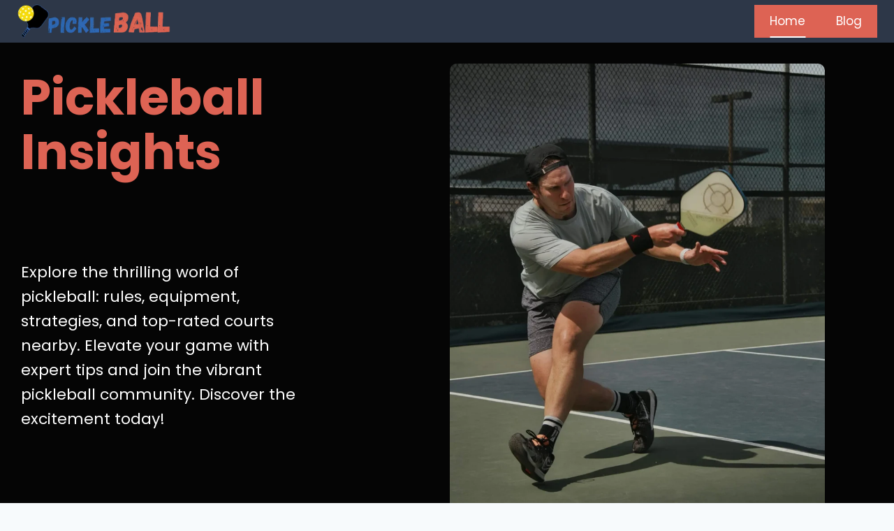

--- FILE ---
content_type: text/html; charset=UTF-8
request_url: https://pickleballinfo.net/
body_size: 26119
content:
<!doctype html>
<html lang="en-GB" prefix="og: https://ogp.me/ns#" class="no-js" itemtype="https://schema.org/WebPage" itemscope>
<head><meta charset="UTF-8"><script type="426067bde2220450b050ef8f-text/javascript">if(navigator.userAgent.match(/MSIE|Internet Explorer/i)||navigator.userAgent.match(/Trident\/7\..*?rv:11/i)){var href=document.location.href;if(!href.match(/[?&]nowprocket/)){if(href.indexOf("?")==-1){if(href.indexOf("#")==-1){document.location.href=href+"?nowprocket=1"}else{document.location.href=href.replace("#","?nowprocket=1#")}}else{if(href.indexOf("#")==-1){document.location.href=href+"&nowprocket=1"}else{document.location.href=href.replace("#","&nowprocket=1#")}}}}</script><script type="426067bde2220450b050ef8f-text/javascript">class RocketLazyLoadScripts{constructor(){this.v="1.2.3",this.triggerEvents=["keydown","mousedown","mousemove","touchmove","touchstart","touchend","wheel"],this.userEventHandler=this._triggerListener.bind(this),this.touchStartHandler=this._onTouchStart.bind(this),this.touchMoveHandler=this._onTouchMove.bind(this),this.touchEndHandler=this._onTouchEnd.bind(this),this.clickHandler=this._onClick.bind(this),this.interceptedClicks=[],window.addEventListener("pageshow",t=>{this.persisted=t.persisted}),window.addEventListener("DOMContentLoaded",()=>{this._preconnect3rdParties()}),this.delayedScripts={normal:[],async:[],defer:[]},this.trash=[],this.allJQueries=[]}_addUserInteractionListener(t){if(document.hidden){t._triggerListener();return}this.triggerEvents.forEach(e=>window.addEventListener(e,t.userEventHandler,{passive:!0})),window.addEventListener("touchstart",t.touchStartHandler,{passive:!0}),window.addEventListener("mousedown",t.touchStartHandler),document.addEventListener("visibilitychange",t.userEventHandler)}_removeUserInteractionListener(){this.triggerEvents.forEach(t=>window.removeEventListener(t,this.userEventHandler,{passive:!0})),document.removeEventListener("visibilitychange",this.userEventHandler)}_onTouchStart(t){"HTML"!==t.target.tagName&&(window.addEventListener("touchend",this.touchEndHandler),window.addEventListener("mouseup",this.touchEndHandler),window.addEventListener("touchmove",this.touchMoveHandler,{passive:!0}),window.addEventListener("mousemove",this.touchMoveHandler),t.target.addEventListener("click",this.clickHandler),this._renameDOMAttribute(t.target,"onclick","rocket-onclick"),this._pendingClickStarted())}_onTouchMove(t){window.removeEventListener("touchend",this.touchEndHandler),window.removeEventListener("mouseup",this.touchEndHandler),window.removeEventListener("touchmove",this.touchMoveHandler,{passive:!0}),window.removeEventListener("mousemove",this.touchMoveHandler),t.target.removeEventListener("click",this.clickHandler),this._renameDOMAttribute(t.target,"rocket-onclick","onclick"),this._pendingClickFinished()}_onTouchEnd(t){window.removeEventListener("touchend",this.touchEndHandler),window.removeEventListener("mouseup",this.touchEndHandler),window.removeEventListener("touchmove",this.touchMoveHandler,{passive:!0}),window.removeEventListener("mousemove",this.touchMoveHandler)}_onClick(t){t.target.removeEventListener("click",this.clickHandler),this._renameDOMAttribute(t.target,"rocket-onclick","onclick"),this.interceptedClicks.push(t),t.preventDefault(),t.stopPropagation(),t.stopImmediatePropagation(),this._pendingClickFinished()}_replayClicks(){window.removeEventListener("touchstart",this.touchStartHandler,{passive:!0}),window.removeEventListener("mousedown",this.touchStartHandler),this.interceptedClicks.forEach(t=>{t.target.dispatchEvent(new MouseEvent("click",{view:t.view,bubbles:!0,cancelable:!0}))})}_waitForPendingClicks(){return new Promise(t=>{this._isClickPending?this._pendingClickFinished=t:t()})}_pendingClickStarted(){this._isClickPending=!0}_pendingClickFinished(){this._isClickPending=!1}_renameDOMAttribute(t,e,r){t.hasAttribute&&t.hasAttribute(e)&&(event.target.setAttribute(r,event.target.getAttribute(e)),event.target.removeAttribute(e))}_triggerListener(){this._removeUserInteractionListener(this),"loading"===document.readyState?document.addEventListener("DOMContentLoaded",this._loadEverythingNow.bind(this)):this._loadEverythingNow()}_preconnect3rdParties(){let t=[];document.querySelectorAll("script[type=rocketlazyloadscript]").forEach(e=>{if(e.hasAttribute("src")){let r=new URL(e.src).origin;r!==location.origin&&t.push({src:r,crossOrigin:e.crossOrigin||"module"===e.getAttribute("data-rocket-type")})}}),t=[...new Map(t.map(t=>[JSON.stringify(t),t])).values()],this._batchInjectResourceHints(t,"preconnect")}async _loadEverythingNow(){this.lastBreath=Date.now(),this._delayEventListeners(this),this._delayJQueryReady(this),this._handleDocumentWrite(),this._registerAllDelayedScripts(),this._preloadAllScripts(),await this._loadScriptsFromList(this.delayedScripts.normal),await this._loadScriptsFromList(this.delayedScripts.defer),await this._loadScriptsFromList(this.delayedScripts.async);try{await this._triggerDOMContentLoaded(),await this._triggerWindowLoad()}catch(t){console.error(t)}window.dispatchEvent(new Event("rocket-allScriptsLoaded")),this._waitForPendingClicks().then(()=>{this._replayClicks()}),this._emptyTrash()}_registerAllDelayedScripts(){document.querySelectorAll("script[type=rocketlazyloadscript]").forEach(t=>{t.hasAttribute("data-rocket-src")?t.hasAttribute("async")&&!1!==t.async?this.delayedScripts.async.push(t):t.hasAttribute("defer")&&!1!==t.defer||"module"===t.getAttribute("data-rocket-type")?this.delayedScripts.defer.push(t):this.delayedScripts.normal.push(t):this.delayedScripts.normal.push(t)})}async _transformScript(t){return new Promise((await this._littleBreath(),navigator.userAgent.indexOf("Firefox/")>0||""===navigator.vendor)?e=>{let r=document.createElement("script");[...t.attributes].forEach(t=>{let e=t.nodeName;"type"!==e&&("data-rocket-type"===e&&(e="type"),"data-rocket-src"===e&&(e="src"),r.setAttribute(e,t.nodeValue))}),t.text&&(r.text=t.text),r.hasAttribute("src")?(r.addEventListener("load",e),r.addEventListener("error",e)):(r.text=t.text,e());try{t.parentNode.replaceChild(r,t)}catch(i){e()}}:async e=>{function r(){t.setAttribute("data-rocket-status","failed"),e()}try{let i=t.getAttribute("data-rocket-type"),n=t.getAttribute("data-rocket-src");t.text,i?(t.type=i,t.removeAttribute("data-rocket-type")):t.removeAttribute("type"),t.addEventListener("load",function r(){t.setAttribute("data-rocket-status","executed"),e()}),t.addEventListener("error",r),n?(t.removeAttribute("data-rocket-src"),t.src=n):t.src="data:text/javascript;base64,"+window.btoa(unescape(encodeURIComponent(t.text)))}catch(s){r()}})}async _loadScriptsFromList(t){let e=t.shift();return e&&e.isConnected?(await this._transformScript(e),this._loadScriptsFromList(t)):Promise.resolve()}_preloadAllScripts(){this._batchInjectResourceHints([...this.delayedScripts.normal,...this.delayedScripts.defer,...this.delayedScripts.async],"preload")}_batchInjectResourceHints(t,e){var r=document.createDocumentFragment();t.forEach(t=>{let i=t.getAttribute&&t.getAttribute("data-rocket-src")||t.src;if(i){let n=document.createElement("link");n.href=i,n.rel=e,"preconnect"!==e&&(n.as="script"),t.getAttribute&&"module"===t.getAttribute("data-rocket-type")&&(n.crossOrigin=!0),t.crossOrigin&&(n.crossOrigin=t.crossOrigin),t.integrity&&(n.integrity=t.integrity),r.appendChild(n),this.trash.push(n)}}),document.head.appendChild(r)}_delayEventListeners(t){let e={};function r(t,r){!function t(r){!e[r]&&(e[r]={originalFunctions:{add:r.addEventListener,remove:r.removeEventListener},eventsToRewrite:[]},r.addEventListener=function(){arguments[0]=i(arguments[0]),e[r].originalFunctions.add.apply(r,arguments)},r.removeEventListener=function(){arguments[0]=i(arguments[0]),e[r].originalFunctions.remove.apply(r,arguments)});function i(t){return e[r].eventsToRewrite.indexOf(t)>=0?"rocket-"+t:t}}(t),e[t].eventsToRewrite.push(r)}function i(t,e){let r=t[e];Object.defineProperty(t,e,{get:()=>r||function(){},set(i){t["rocket"+e]=r=i}})}r(document,"DOMContentLoaded"),r(window,"DOMContentLoaded"),r(window,"load"),r(window,"pageshow"),r(document,"readystatechange"),i(document,"onreadystatechange"),i(window,"onload"),i(window,"onpageshow")}_delayJQueryReady(t){let e;function r(r){if(r&&r.fn&&!t.allJQueries.includes(r)){r.fn.ready=r.fn.init.prototype.ready=function(e){return t.domReadyFired?e.bind(document)(r):document.addEventListener("rocket-DOMContentLoaded",()=>e.bind(document)(r)),r([])};let i=r.fn.on;r.fn.on=r.fn.init.prototype.on=function(){if(this[0]===window){function t(t){return t.split(" ").map(t=>"load"===t||0===t.indexOf("load.")?"rocket-jquery-load":t).join(" ")}"string"==typeof arguments[0]||arguments[0]instanceof String?arguments[0]=t(arguments[0]):"object"==typeof arguments[0]&&Object.keys(arguments[0]).forEach(e=>{let r=arguments[0][e];delete arguments[0][e],arguments[0][t(e)]=r})}return i.apply(this,arguments),this},t.allJQueries.push(r)}e=r}r(window.jQuery),Object.defineProperty(window,"jQuery",{get:()=>e,set(t){r(t)}})}async _triggerDOMContentLoaded(){this.domReadyFired=!0,await this._littleBreath(),document.dispatchEvent(new Event("rocket-DOMContentLoaded")),await this._littleBreath(),window.dispatchEvent(new Event("rocket-DOMContentLoaded")),await this._littleBreath(),document.dispatchEvent(new Event("rocket-readystatechange")),await this._littleBreath(),document.rocketonreadystatechange&&document.rocketonreadystatechange()}async _triggerWindowLoad(){await this._littleBreath(),window.dispatchEvent(new Event("rocket-load")),await this._littleBreath(),window.rocketonload&&window.rocketonload(),await this._littleBreath(),this.allJQueries.forEach(t=>t(window).trigger("rocket-jquery-load")),await this._littleBreath();let t=new Event("rocket-pageshow");t.persisted=this.persisted,window.dispatchEvent(t),await this._littleBreath(),window.rocketonpageshow&&window.rocketonpageshow({persisted:this.persisted})}_handleDocumentWrite(){let t=new Map;document.write=document.writeln=function(e){let r=document.currentScript;r||console.error("WPRocket unable to document.write this: "+e);let i=document.createRange(),n=r.parentElement,s=t.get(r);void 0===s&&(s=r.nextSibling,t.set(r,s));let a=document.createDocumentFragment();i.setStart(a,0),a.appendChild(i.createContextualFragment(e)),n.insertBefore(a,s)}}async _littleBreath(){Date.now()-this.lastBreath>45&&(await this._requestAnimFrame(),this.lastBreath=Date.now())}async _requestAnimFrame(){return document.hidden?new Promise(t=>setTimeout(t)):new Promise(t=>requestAnimationFrame(t))}_emptyTrash(){this.trash.forEach(t=>t.remove())}static run(){let t=new RocketLazyLoadScripts;t._addUserInteractionListener(t)}}RocketLazyLoadScripts.run();</script>
	
	<meta name="viewport" content="width=device-width, initial-scale=1, minimum-scale=1">
		<style>img:is([sizes="auto" i], [sizes^="auto," i]) { contain-intrinsic-size: 3000px 1500px }</style>
	
<!-- Search Engine Optimization by Rank Math PRO - https://rankmath.com/ -->
<title>Pickleball | Rules, Equipment, Strategies | Elevate Your Game</title>
<meta name="description" content="Uncover the excitement of pickleball on our website! From rules to equipment, find all you need to know about this fast-growing sport."/>
<meta name="robots" content="follow, index, max-snippet:-1, max-video-preview:-1, max-image-preview:large"/>
<link rel="canonical" href="https://pickleballinfo.net/" />
<meta property="og:locale" content="en_GB" />
<meta property="og:type" content="website" />
<meta property="og:title" content="Pickleball | Rules, Equipment, Strategies | Elevate Your Game" />
<meta property="og:description" content="Uncover the excitement of pickleball on our website! From rules to equipment, find all you need to know about this fast-growing sport." />
<meta property="og:url" content="https://pickleballinfo.net/" />
<meta property="og:site_name" content="PickleBall Info" />
<meta property="og:updated_time" content="2023-07-20T15:40:49+01:00" />
<meta property="article:published_time" content="2022-12-17T10:33:08+00:00" />
<meta property="article:modified_time" content="2023-07-20T15:40:49+01:00" />
<meta name="twitter:card" content="summary_large_image" />
<meta name="twitter:title" content="Pickleball | Rules, Equipment, Strategies | Elevate Your Game" />
<meta name="twitter:description" content="Uncover the excitement of pickleball on our website! From rules to equipment, find all you need to know about this fast-growing sport." />
<meta name="twitter:label1" content="Written by" />
<meta name="twitter:data1" content="ahsan.mansoor2023@gmail.com" />
<meta name="twitter:label2" content="Time to read" />
<meta name="twitter:data2" content="Less than a minute" />
<script type="application/ld+json" class="rank-math-schema-pro">{"@context":"https://schema.org","@graph":[{"@type":["Person","Organization"],"@id":"https://pickleballinfo.net/#person","name":"PickleBall Info","logo":{"@type":"ImageObject","@id":"https://pickleballinfo.net/#logo","url":"https://pickleballinfo.net/wp-content/uploads/2023/05/cropped-ball-1-150x150.webp","contentUrl":"https://pickleballinfo.net/wp-content/uploads/2023/05/cropped-ball-1-150x150.webp","caption":"PickleBall Info","inLanguage":"en-GB"},"image":{"@type":"ImageObject","@id":"https://pickleballinfo.net/#logo","url":"https://pickleballinfo.net/wp-content/uploads/2023/05/cropped-ball-1-150x150.webp","contentUrl":"https://pickleballinfo.net/wp-content/uploads/2023/05/cropped-ball-1-150x150.webp","caption":"PickleBall Info","inLanguage":"en-GB"}},{"@type":"WebSite","@id":"https://pickleballinfo.net/#website","url":"https://pickleballinfo.net","name":"PickleBall Info","publisher":{"@id":"https://pickleballinfo.net/#person"},"inLanguage":"en-GB","potentialAction":{"@type":"SearchAction","target":"https://pickleballinfo.net/?s={search_term_string}","query-input":"required name=search_term_string"}},{"@type":"ImageObject","@id":"https://pickleballinfo.net/wp-content/uploads/2023/05/cropped-ball-1.webp","url":"https://pickleballinfo.net/wp-content/uploads/2023/05/cropped-ball-1.webp","width":"581","height":"160","caption":"pickleball info logo","inLanguage":"en-GB"},{"@type":"WebPage","@id":"https://pickleballinfo.net/#webpage","url":"https://pickleballinfo.net/","name":"Pickleball | Rules, Equipment, Strategies | Elevate Your Game","datePublished":"2022-12-17T10:33:08+00:00","dateModified":"2023-07-20T15:40:49+01:00","about":{"@id":"https://pickleballinfo.net/#person"},"isPartOf":{"@id":"https://pickleballinfo.net/#website"},"primaryImageOfPage":{"@id":"https://pickleballinfo.net/wp-content/uploads/2023/05/cropped-ball-1.webp"},"inLanguage":"en-GB"},{"@type":"Person","@id":"https://pickleballinfo.net/author/ahsan-mansoor2023gmail-com/","name":"ahsan.mansoor2023@gmail.com","url":"https://pickleballinfo.net/author/ahsan-mansoor2023gmail-com/","image":{"@type":"ImageObject","@id":"https://secure.gravatar.com/avatar/5e2dd5f17bcd52bc413b4be3aaf6253aaed196e0f2fa29399d88d80584b26e5e?s=96&amp;d=mm&amp;r=g","url":"https://secure.gravatar.com/avatar/5e2dd5f17bcd52bc413b4be3aaf6253aaed196e0f2fa29399d88d80584b26e5e?s=96&amp;d=mm&amp;r=g","caption":"ahsan.mansoor2023@gmail.com","inLanguage":"en-GB"},"sameAs":["https://pickleballinfo.net"]},{"@type":"Article","headline":"Pickleball | Rules, Equipment, Strategies | Elevate Your Game","keywords":"pickleball","datePublished":"2022-12-17T10:33:08+00:00","dateModified":"2023-07-20T15:40:49+01:00","author":{"@id":"https://pickleballinfo.net/author/ahsan-mansoor2023gmail-com/","name":"ahsan.mansoor2023@gmail.com"},"publisher":{"@id":"https://pickleballinfo.net/#person"},"description":"Uncover the excitement of pickleball on our website! From rules to equipment, find all you need to know about this fast-growing sport.","name":"Pickleball | Rules, Equipment, Strategies | Elevate Your Game","@id":"https://pickleballinfo.net/#richSnippet","isPartOf":{"@id":"https://pickleballinfo.net/#webpage"},"image":{"@id":"https://pickleballinfo.net/wp-content/uploads/2023/05/cropped-ball-1.webp"},"inLanguage":"en-GB","mainEntityOfPage":{"@id":"https://pickleballinfo.net/#webpage"}}]}</script>
<!-- /Rank Math WordPress SEO plugin -->

<link rel='dns-prefetch' href='//www.googletagmanager.com' />
<link rel="alternate" type="application/rss+xml" title="PickleBall Info &raquo; Feed" href="https://pickleballinfo.net/feed/" />
<link rel="alternate" type="application/rss+xml" title="PickleBall Info &raquo; Comments Feed" href="https://pickleballinfo.net/comments/feed/" />
			<script type="rocketlazyloadscript">document.documentElement.classList.remove( 'no-js' );</script>
			<script type="rocketlazyloadscript">
window._wpemojiSettings = {"baseUrl":"https:\/\/s.w.org\/images\/core\/emoji\/16.0.1\/72x72\/","ext":".png","svgUrl":"https:\/\/s.w.org\/images\/core\/emoji\/16.0.1\/svg\/","svgExt":".svg","source":{"concatemoji":"https:\/\/pickleballinfo.net\/wp-includes\/js\/wp-emoji-release.min.js?ver=6.8.3"}};
/*! This file is auto-generated */
!function(s,n){var o,i,e;function c(e){try{var t={supportTests:e,timestamp:(new Date).valueOf()};sessionStorage.setItem(o,JSON.stringify(t))}catch(e){}}function p(e,t,n){e.clearRect(0,0,e.canvas.width,e.canvas.height),e.fillText(t,0,0);var t=new Uint32Array(e.getImageData(0,0,e.canvas.width,e.canvas.height).data),a=(e.clearRect(0,0,e.canvas.width,e.canvas.height),e.fillText(n,0,0),new Uint32Array(e.getImageData(0,0,e.canvas.width,e.canvas.height).data));return t.every(function(e,t){return e===a[t]})}function u(e,t){e.clearRect(0,0,e.canvas.width,e.canvas.height),e.fillText(t,0,0);for(var n=e.getImageData(16,16,1,1),a=0;a<n.data.length;a++)if(0!==n.data[a])return!1;return!0}function f(e,t,n,a){switch(t){case"flag":return n(e,"\ud83c\udff3\ufe0f\u200d\u26a7\ufe0f","\ud83c\udff3\ufe0f\u200b\u26a7\ufe0f")?!1:!n(e,"\ud83c\udde8\ud83c\uddf6","\ud83c\udde8\u200b\ud83c\uddf6")&&!n(e,"\ud83c\udff4\udb40\udc67\udb40\udc62\udb40\udc65\udb40\udc6e\udb40\udc67\udb40\udc7f","\ud83c\udff4\u200b\udb40\udc67\u200b\udb40\udc62\u200b\udb40\udc65\u200b\udb40\udc6e\u200b\udb40\udc67\u200b\udb40\udc7f");case"emoji":return!a(e,"\ud83e\udedf")}return!1}function g(e,t,n,a){var r="undefined"!=typeof WorkerGlobalScope&&self instanceof WorkerGlobalScope?new OffscreenCanvas(300,150):s.createElement("canvas"),o=r.getContext("2d",{willReadFrequently:!0}),i=(o.textBaseline="top",o.font="600 32px Arial",{});return e.forEach(function(e){i[e]=t(o,e,n,a)}),i}function t(e){var t=s.createElement("script");t.src=e,t.defer=!0,s.head.appendChild(t)}"undefined"!=typeof Promise&&(o="wpEmojiSettingsSupports",i=["flag","emoji"],n.supports={everything:!0,everythingExceptFlag:!0},e=new Promise(function(e){s.addEventListener("DOMContentLoaded",e,{once:!0})}),new Promise(function(t){var n=function(){try{var e=JSON.parse(sessionStorage.getItem(o));if("object"==typeof e&&"number"==typeof e.timestamp&&(new Date).valueOf()<e.timestamp+604800&&"object"==typeof e.supportTests)return e.supportTests}catch(e){}return null}();if(!n){if("undefined"!=typeof Worker&&"undefined"!=typeof OffscreenCanvas&&"undefined"!=typeof URL&&URL.createObjectURL&&"undefined"!=typeof Blob)try{var e="postMessage("+g.toString()+"("+[JSON.stringify(i),f.toString(),p.toString(),u.toString()].join(",")+"));",a=new Blob([e],{type:"text/javascript"}),r=new Worker(URL.createObjectURL(a),{name:"wpTestEmojiSupports"});return void(r.onmessage=function(e){c(n=e.data),r.terminate(),t(n)})}catch(e){}c(n=g(i,f,p,u))}t(n)}).then(function(e){for(var t in e)n.supports[t]=e[t],n.supports.everything=n.supports.everything&&n.supports[t],"flag"!==t&&(n.supports.everythingExceptFlag=n.supports.everythingExceptFlag&&n.supports[t]);n.supports.everythingExceptFlag=n.supports.everythingExceptFlag&&!n.supports.flag,n.DOMReady=!1,n.readyCallback=function(){n.DOMReady=!0}}).then(function(){return e}).then(function(){var e;n.supports.everything||(n.readyCallback(),(e=n.source||{}).concatemoji?t(e.concatemoji):e.wpemoji&&e.twemoji&&(t(e.twemoji),t(e.wpemoji)))}))}((window,document),window._wpemojiSettings);
</script>
<style id='wp-emoji-styles-inline-css'>

	img.wp-smiley, img.emoji {
		display: inline !important;
		border: none !important;
		box-shadow: none !important;
		height: 1em !important;
		width: 1em !important;
		margin: 0 0.07em !important;
		vertical-align: -0.1em !important;
		background: none !important;
		padding: 0 !important;
	}
</style>
<link rel='stylesheet' id='wp-block-library-css' href='https://pickleballinfo.net/wp-includes/css/dist/block-library/style.min.css?ver=6.8.3' media='all' />
<style id='classic-theme-styles-inline-css'>
/*! This file is auto-generated */
.wp-block-button__link{color:#fff;background-color:#32373c;border-radius:9999px;box-shadow:none;text-decoration:none;padding:calc(.667em + 2px) calc(1.333em + 2px);font-size:1.125em}.wp-block-file__button{background:#32373c;color:#fff;text-decoration:none}
</style>
<style id='global-styles-inline-css'>
:root{--wp--preset--aspect-ratio--square: 1;--wp--preset--aspect-ratio--4-3: 4/3;--wp--preset--aspect-ratio--3-4: 3/4;--wp--preset--aspect-ratio--3-2: 3/2;--wp--preset--aspect-ratio--2-3: 2/3;--wp--preset--aspect-ratio--16-9: 16/9;--wp--preset--aspect-ratio--9-16: 9/16;--wp--preset--color--black: #000000;--wp--preset--color--cyan-bluish-gray: #abb8c3;--wp--preset--color--white: #ffffff;--wp--preset--color--pale-pink: #f78da7;--wp--preset--color--vivid-red: #cf2e2e;--wp--preset--color--luminous-vivid-orange: #ff6900;--wp--preset--color--luminous-vivid-amber: #fcb900;--wp--preset--color--light-green-cyan: #7bdcb5;--wp--preset--color--vivid-green-cyan: #00d084;--wp--preset--color--pale-cyan-blue: #8ed1fc;--wp--preset--color--vivid-cyan-blue: #0693e3;--wp--preset--color--vivid-purple: #9b51e0;--wp--preset--color--theme-palette-1: var(--global-palette1);--wp--preset--color--theme-palette-2: var(--global-palette2);--wp--preset--color--theme-palette-3: var(--global-palette3);--wp--preset--color--theme-palette-4: var(--global-palette4);--wp--preset--color--theme-palette-5: var(--global-palette5);--wp--preset--color--theme-palette-6: var(--global-palette6);--wp--preset--color--theme-palette-7: var(--global-palette7);--wp--preset--color--theme-palette-8: var(--global-palette8);--wp--preset--color--theme-palette-9: var(--global-palette9);--wp--preset--color--theme-palette-10: var(--global-palette10);--wp--preset--color--theme-palette-11: var(--global-palette11);--wp--preset--color--theme-palette-12: var(--global-palette12);--wp--preset--color--theme-palette-13: var(--global-palette13);--wp--preset--color--theme-palette-14: var(--global-palette14);--wp--preset--color--theme-palette-15: var(--global-palette15);--wp--preset--gradient--vivid-cyan-blue-to-vivid-purple: linear-gradient(135deg,rgba(6,147,227,1) 0%,rgb(155,81,224) 100%);--wp--preset--gradient--light-green-cyan-to-vivid-green-cyan: linear-gradient(135deg,rgb(122,220,180) 0%,rgb(0,208,130) 100%);--wp--preset--gradient--luminous-vivid-amber-to-luminous-vivid-orange: linear-gradient(135deg,rgba(252,185,0,1) 0%,rgba(255,105,0,1) 100%);--wp--preset--gradient--luminous-vivid-orange-to-vivid-red: linear-gradient(135deg,rgba(255,105,0,1) 0%,rgb(207,46,46) 100%);--wp--preset--gradient--very-light-gray-to-cyan-bluish-gray: linear-gradient(135deg,rgb(238,238,238) 0%,rgb(169,184,195) 100%);--wp--preset--gradient--cool-to-warm-spectrum: linear-gradient(135deg,rgb(74,234,220) 0%,rgb(151,120,209) 20%,rgb(207,42,186) 40%,rgb(238,44,130) 60%,rgb(251,105,98) 80%,rgb(254,248,76) 100%);--wp--preset--gradient--blush-light-purple: linear-gradient(135deg,rgb(255,206,236) 0%,rgb(152,150,240) 100%);--wp--preset--gradient--blush-bordeaux: linear-gradient(135deg,rgb(254,205,165) 0%,rgb(254,45,45) 50%,rgb(107,0,62) 100%);--wp--preset--gradient--luminous-dusk: linear-gradient(135deg,rgb(255,203,112) 0%,rgb(199,81,192) 50%,rgb(65,88,208) 100%);--wp--preset--gradient--pale-ocean: linear-gradient(135deg,rgb(255,245,203) 0%,rgb(182,227,212) 50%,rgb(51,167,181) 100%);--wp--preset--gradient--electric-grass: linear-gradient(135deg,rgb(202,248,128) 0%,rgb(113,206,126) 100%);--wp--preset--gradient--midnight: linear-gradient(135deg,rgb(2,3,129) 0%,rgb(40,116,252) 100%);--wp--preset--font-size--small: var(--global-font-size-small);--wp--preset--font-size--medium: var(--global-font-size-medium);--wp--preset--font-size--large: var(--global-font-size-large);--wp--preset--font-size--x-large: 42px;--wp--preset--font-size--larger: var(--global-font-size-larger);--wp--preset--font-size--xxlarge: var(--global-font-size-xxlarge);--wp--preset--spacing--20: 0.44rem;--wp--preset--spacing--30: 0.67rem;--wp--preset--spacing--40: 1rem;--wp--preset--spacing--50: 1.5rem;--wp--preset--spacing--60: 2.25rem;--wp--preset--spacing--70: 3.38rem;--wp--preset--spacing--80: 5.06rem;--wp--preset--shadow--natural: 6px 6px 9px rgba(0, 0, 0, 0.2);--wp--preset--shadow--deep: 12px 12px 50px rgba(0, 0, 0, 0.4);--wp--preset--shadow--sharp: 6px 6px 0px rgba(0, 0, 0, 0.2);--wp--preset--shadow--outlined: 6px 6px 0px -3px rgba(255, 255, 255, 1), 6px 6px rgba(0, 0, 0, 1);--wp--preset--shadow--crisp: 6px 6px 0px rgba(0, 0, 0, 1);}:where(.is-layout-flex){gap: 0.5em;}:where(.is-layout-grid){gap: 0.5em;}body .is-layout-flex{display: flex;}.is-layout-flex{flex-wrap: wrap;align-items: center;}.is-layout-flex > :is(*, div){margin: 0;}body .is-layout-grid{display: grid;}.is-layout-grid > :is(*, div){margin: 0;}:where(.wp-block-columns.is-layout-flex){gap: 2em;}:where(.wp-block-columns.is-layout-grid){gap: 2em;}:where(.wp-block-post-template.is-layout-flex){gap: 1.25em;}:where(.wp-block-post-template.is-layout-grid){gap: 1.25em;}.has-black-color{color: var(--wp--preset--color--black) !important;}.has-cyan-bluish-gray-color{color: var(--wp--preset--color--cyan-bluish-gray) !important;}.has-white-color{color: var(--wp--preset--color--white) !important;}.has-pale-pink-color{color: var(--wp--preset--color--pale-pink) !important;}.has-vivid-red-color{color: var(--wp--preset--color--vivid-red) !important;}.has-luminous-vivid-orange-color{color: var(--wp--preset--color--luminous-vivid-orange) !important;}.has-luminous-vivid-amber-color{color: var(--wp--preset--color--luminous-vivid-amber) !important;}.has-light-green-cyan-color{color: var(--wp--preset--color--light-green-cyan) !important;}.has-vivid-green-cyan-color{color: var(--wp--preset--color--vivid-green-cyan) !important;}.has-pale-cyan-blue-color{color: var(--wp--preset--color--pale-cyan-blue) !important;}.has-vivid-cyan-blue-color{color: var(--wp--preset--color--vivid-cyan-blue) !important;}.has-vivid-purple-color{color: var(--wp--preset--color--vivid-purple) !important;}.has-black-background-color{background-color: var(--wp--preset--color--black) !important;}.has-cyan-bluish-gray-background-color{background-color: var(--wp--preset--color--cyan-bluish-gray) !important;}.has-white-background-color{background-color: var(--wp--preset--color--white) !important;}.has-pale-pink-background-color{background-color: var(--wp--preset--color--pale-pink) !important;}.has-vivid-red-background-color{background-color: var(--wp--preset--color--vivid-red) !important;}.has-luminous-vivid-orange-background-color{background-color: var(--wp--preset--color--luminous-vivid-orange) !important;}.has-luminous-vivid-amber-background-color{background-color: var(--wp--preset--color--luminous-vivid-amber) !important;}.has-light-green-cyan-background-color{background-color: var(--wp--preset--color--light-green-cyan) !important;}.has-vivid-green-cyan-background-color{background-color: var(--wp--preset--color--vivid-green-cyan) !important;}.has-pale-cyan-blue-background-color{background-color: var(--wp--preset--color--pale-cyan-blue) !important;}.has-vivid-cyan-blue-background-color{background-color: var(--wp--preset--color--vivid-cyan-blue) !important;}.has-vivid-purple-background-color{background-color: var(--wp--preset--color--vivid-purple) !important;}.has-black-border-color{border-color: var(--wp--preset--color--black) !important;}.has-cyan-bluish-gray-border-color{border-color: var(--wp--preset--color--cyan-bluish-gray) !important;}.has-white-border-color{border-color: var(--wp--preset--color--white) !important;}.has-pale-pink-border-color{border-color: var(--wp--preset--color--pale-pink) !important;}.has-vivid-red-border-color{border-color: var(--wp--preset--color--vivid-red) !important;}.has-luminous-vivid-orange-border-color{border-color: var(--wp--preset--color--luminous-vivid-orange) !important;}.has-luminous-vivid-amber-border-color{border-color: var(--wp--preset--color--luminous-vivid-amber) !important;}.has-light-green-cyan-border-color{border-color: var(--wp--preset--color--light-green-cyan) !important;}.has-vivid-green-cyan-border-color{border-color: var(--wp--preset--color--vivid-green-cyan) !important;}.has-pale-cyan-blue-border-color{border-color: var(--wp--preset--color--pale-cyan-blue) !important;}.has-vivid-cyan-blue-border-color{border-color: var(--wp--preset--color--vivid-cyan-blue) !important;}.has-vivid-purple-border-color{border-color: var(--wp--preset--color--vivid-purple) !important;}.has-vivid-cyan-blue-to-vivid-purple-gradient-background{background: var(--wp--preset--gradient--vivid-cyan-blue-to-vivid-purple) !important;}.has-light-green-cyan-to-vivid-green-cyan-gradient-background{background: var(--wp--preset--gradient--light-green-cyan-to-vivid-green-cyan) !important;}.has-luminous-vivid-amber-to-luminous-vivid-orange-gradient-background{background: var(--wp--preset--gradient--luminous-vivid-amber-to-luminous-vivid-orange) !important;}.has-luminous-vivid-orange-to-vivid-red-gradient-background{background: var(--wp--preset--gradient--luminous-vivid-orange-to-vivid-red) !important;}.has-very-light-gray-to-cyan-bluish-gray-gradient-background{background: var(--wp--preset--gradient--very-light-gray-to-cyan-bluish-gray) !important;}.has-cool-to-warm-spectrum-gradient-background{background: var(--wp--preset--gradient--cool-to-warm-spectrum) !important;}.has-blush-light-purple-gradient-background{background: var(--wp--preset--gradient--blush-light-purple) !important;}.has-blush-bordeaux-gradient-background{background: var(--wp--preset--gradient--blush-bordeaux) !important;}.has-luminous-dusk-gradient-background{background: var(--wp--preset--gradient--luminous-dusk) !important;}.has-pale-ocean-gradient-background{background: var(--wp--preset--gradient--pale-ocean) !important;}.has-electric-grass-gradient-background{background: var(--wp--preset--gradient--electric-grass) !important;}.has-midnight-gradient-background{background: var(--wp--preset--gradient--midnight) !important;}.has-small-font-size{font-size: var(--wp--preset--font-size--small) !important;}.has-medium-font-size{font-size: var(--wp--preset--font-size--medium) !important;}.has-large-font-size{font-size: var(--wp--preset--font-size--large) !important;}.has-x-large-font-size{font-size: var(--wp--preset--font-size--x-large) !important;}
:where(.wp-block-post-template.is-layout-flex){gap: 1.25em;}:where(.wp-block-post-template.is-layout-grid){gap: 1.25em;}
:where(.wp-block-columns.is-layout-flex){gap: 2em;}:where(.wp-block-columns.is-layout-grid){gap: 2em;}
:root :where(.wp-block-pullquote){font-size: 1.5em;line-height: 1.6;}
</style>
<link rel='stylesheet' id='kadence-global-css' href='https://pickleballinfo.net/wp-content/themes/kadence/assets/css/global.min.css?ver=1.4.3' media='all' />
<style id='kadence-global-inline-css'>
/* Kadence Base CSS */
:root{--global-palette1:#2B6CB0;--global-palette2:#215387;--global-palette3:#1A202C;--global-palette4:#2D3748;--global-palette5:#4A5568;--global-palette6:#718096;--global-palette7:#EDF2F7;--global-palette8:#F7FAFC;--global-palette9:#ffffff;--global-palette10:oklch(from var(--global-palette1) calc(l + 0.10 * (1 - l)) calc(c * 1.00) calc(h + 180) / 100%);--global-palette11:#13612e;--global-palette12:#1159af;--global-palette13:#b82105;--global-palette14:#f7630c;--global-palette15:#f5a524;--global-palette9rgb:255, 255, 255;--global-palette-highlight:#dd6354;--global-palette-highlight-alt:#2e66b2;--global-palette-highlight-alt2:var(--global-palette9);--global-palette-btn-bg:var(--global-palette1);--global-palette-btn-bg-hover:var(--global-palette2);--global-palette-btn:var(--global-palette9);--global-palette-btn-hover:var(--global-palette9);--global-palette-btn-sec-bg:var(--global-palette7);--global-palette-btn-sec-bg-hover:var(--global-palette2);--global-palette-btn-sec:var(--global-palette3);--global-palette-btn-sec-hover:var(--global-palette9);--global-body-font-family:Poppins, sans-serif;--global-heading-font-family:inherit;--global-primary-nav-font-family:inherit;--global-fallback-font:sans-serif;--global-display-fallback-font:sans-serif;--global-content-width:1290px;--global-content-wide-width:calc(1290px + 230px);--global-content-narrow-width:842px;--global-content-edge-padding:1.5rem;--global-content-boxed-padding:2rem;--global-calc-content-width:calc(1290px - var(--global-content-edge-padding) - var(--global-content-edge-padding) );--wp--style--global--content-size:var(--global-calc-content-width);}.wp-site-blocks{--global-vw:calc( 100vw - ( 0.5 * var(--scrollbar-offset)));}body{background:var(--global-palette8);}body, input, select, optgroup, textarea{font-style:normal;font-weight:normal;font-size:17px;line-height:1.6;font-family:var(--global-body-font-family);color:var(--global-palette4);}.content-bg, body.content-style-unboxed .site{background:var(--global-palette9);}h1,h2,h3,h4,h5,h6{font-family:var(--global-heading-font-family);}h1{font-weight:700;font-size:32px;line-height:1.5;color:var(--global-palette3);}h2{font-weight:700;font-size:28px;line-height:1.5;color:var(--global-palette3);}h3{font-weight:700;font-size:24px;line-height:1.5;color:var(--global-palette3);}h4{font-weight:700;font-size:22px;line-height:1.5;color:var(--global-palette4);}h5{font-weight:700;font-size:20px;line-height:1.5;color:var(--global-palette4);}h6{font-weight:700;font-size:18px;line-height:1.5;color:var(--global-palette5);}.entry-hero .kadence-breadcrumbs{max-width:1290px;}.site-container, .site-header-row-layout-contained, .site-footer-row-layout-contained, .entry-hero-layout-contained, .comments-area, .alignfull > .wp-block-cover__inner-container, .alignwide > .wp-block-cover__inner-container{max-width:var(--global-content-width);}.content-width-narrow .content-container.site-container, .content-width-narrow .hero-container.site-container{max-width:var(--global-content-narrow-width);}@media all and (min-width: 1520px){.wp-site-blocks .content-container  .alignwide{margin-left:-115px;margin-right:-115px;width:unset;max-width:unset;}}@media all and (min-width: 1102px){.content-width-narrow .wp-site-blocks .content-container .alignwide{margin-left:-130px;margin-right:-130px;width:unset;max-width:unset;}}.content-style-boxed .wp-site-blocks .entry-content .alignwide{margin-left:calc( -1 * var( --global-content-boxed-padding ) );margin-right:calc( -1 * var( --global-content-boxed-padding ) );}.content-area{margin-top:5rem;margin-bottom:5rem;}@media all and (max-width: 1024px){.content-area{margin-top:3rem;margin-bottom:3rem;}}@media all and (max-width: 767px){.content-area{margin-top:2rem;margin-bottom:2rem;}}@media all and (max-width: 1024px){:root{--global-content-boxed-padding:2rem;}}@media all and (max-width: 767px){:root{--global-content-boxed-padding:1.5rem;}}.entry-content-wrap{padding:2rem;}@media all and (max-width: 1024px){.entry-content-wrap{padding:2rem;}}@media all and (max-width: 767px){.entry-content-wrap{padding:1.5rem;}}.entry.single-entry{box-shadow:0px 15px 15px -10px rgba(0,0,0,0.05);}.entry.loop-entry{box-shadow:0px 15px 15px -10px rgba(0,0,0,0.05);}.loop-entry .entry-content-wrap{padding:2rem;}@media all and (max-width: 1024px){.loop-entry .entry-content-wrap{padding:2rem;}}@media all and (max-width: 767px){.loop-entry .entry-content-wrap{padding:1.5rem;}}button, .button, .wp-block-button__link, input[type="button"], input[type="reset"], input[type="submit"], .fl-button, .elementor-button-wrapper .elementor-button, .wc-block-components-checkout-place-order-button, .wc-block-cart__submit{box-shadow:0px 0px 0px -7px rgba(0,0,0,0);}button:hover, button:focus, button:active, .button:hover, .button:focus, .button:active, .wp-block-button__link:hover, .wp-block-button__link:focus, .wp-block-button__link:active, input[type="button"]:hover, input[type="button"]:focus, input[type="button"]:active, input[type="reset"]:hover, input[type="reset"]:focus, input[type="reset"]:active, input[type="submit"]:hover, input[type="submit"]:focus, input[type="submit"]:active, .elementor-button-wrapper .elementor-button:hover, .elementor-button-wrapper .elementor-button:focus, .elementor-button-wrapper .elementor-button:active, .wc-block-cart__submit:hover{box-shadow:0px 15px 25px -7px rgba(0,0,0,0.1);}.kb-button.kb-btn-global-outline.kb-btn-global-inherit{padding-top:calc(px - 2px);padding-right:calc(px - 2px);padding-bottom:calc(px - 2px);padding-left:calc(px - 2px);}@media all and (min-width: 1025px){.transparent-header .entry-hero .entry-hero-container-inner{padding-top:60px;}}@media all and (max-width: 1024px){.mobile-transparent-header .entry-hero .entry-hero-container-inner{padding-top:60px;}}@media all and (max-width: 767px){.mobile-transparent-header .entry-hero .entry-hero-container-inner{padding-top:60px;}}.entry-hero.page-hero-section .entry-header{min-height:200px;}.comment-metadata a:not(.comment-edit-link), .comment-body .edit-link:before{display:none;}.loop-entry.type-post h2.entry-title{font-style:normal;font-size:19px;color:var(--global-palette4);}
/* Kadence Header CSS */
@media all and (max-width: 1024px){.mobile-transparent-header #masthead{position:absolute;left:0px;right:0px;z-index:100;}.kadence-scrollbar-fixer.mobile-transparent-header #masthead{right:var(--scrollbar-offset,0);}.mobile-transparent-header #masthead, .mobile-transparent-header .site-top-header-wrap .site-header-row-container-inner, .mobile-transparent-header .site-main-header-wrap .site-header-row-container-inner, .mobile-transparent-header .site-bottom-header-wrap .site-header-row-container-inner{background:transparent;}.site-header-row-tablet-layout-fullwidth, .site-header-row-tablet-layout-standard{padding:0px;}}@media all and (min-width: 1025px){.transparent-header #masthead{position:absolute;left:0px;right:0px;z-index:100;}.transparent-header.kadence-scrollbar-fixer #masthead{right:var(--scrollbar-offset,0);}.transparent-header #masthead, .transparent-header .site-top-header-wrap .site-header-row-container-inner, .transparent-header .site-main-header-wrap .site-header-row-container-inner, .transparent-header .site-bottom-header-wrap .site-header-row-container-inner{background:transparent;}}.site-branding a.brand img{max-width:220px;}.site-branding a.brand img.svg-logo-image{width:220px;}.site-branding{padding:0px 0px 0px 0px;}#masthead, #masthead .kadence-sticky-header.item-is-fixed:not(.item-at-start):not(.site-header-row-container):not(.site-main-header-wrap), #masthead .kadence-sticky-header.item-is-fixed:not(.item-at-start) > .site-header-row-container-inner{background:#ffffff;}.site-main-header-wrap .site-header-row-container-inner{background:#2d3748;}.site-main-header-inner-wrap{min-height:60px;}.header-navigation[class*="header-navigation-style-underline"] .header-menu-container.primary-menu-container>ul>li>a:after{width:calc( 100% - 2.59em);}.main-navigation .primary-menu-container > ul > li.menu-item > a{padding-left:calc(2.59em / 2);padding-right:calc(2.59em / 2);padding-top:0.6em;padding-bottom:0.6em;color:var(--global-palette9);background:#dd6354;}.main-navigation .primary-menu-container > ul > li.menu-item .dropdown-nav-special-toggle{right:calc(2.59em / 2);}.main-navigation .primary-menu-container > ul > li.menu-item > a:hover{color:var(--global-palette9);background:#b95245;}.main-navigation .primary-menu-container > ul > li.menu-item.current-menu-item > a{color:var(--global-palette9);background:#dd6354;}.header-navigation .header-menu-container ul ul.sub-menu, .header-navigation .header-menu-container ul ul.submenu{background:var(--global-palette3);box-shadow:0px 2px 13px 0px rgba(0,0,0,0.1);}.header-navigation .header-menu-container ul ul li.menu-item, .header-menu-container ul.menu > li.kadence-menu-mega-enabled > ul > li.menu-item > a{border-bottom:1px solid rgba(255,255,255,0.1);border-radius:0px 0px 0px 0px;}.header-navigation .header-menu-container ul ul li.menu-item > a{width:200px;padding-top:1em;padding-bottom:1em;color:var(--global-palette8);font-size:12px;}.header-navigation .header-menu-container ul ul li.menu-item > a:hover{color:var(--global-palette9);background:var(--global-palette4);border-radius:0px 0px 0px 0px;}.header-navigation .header-menu-container ul ul li.menu-item.current-menu-item > a{color:var(--global-palette9);background:var(--global-palette4);border-radius:0px 0px 0px 0px;}.mobile-toggle-open-container .menu-toggle-open, .mobile-toggle-open-container .menu-toggle-open:focus{color:var(--global-palette5);padding:0.4em 0.6em 0.4em 0.6em;font-size:14px;}.mobile-toggle-open-container .menu-toggle-open.menu-toggle-style-bordered{border:1px solid currentColor;}.mobile-toggle-open-container .menu-toggle-open .menu-toggle-icon{font-size:20px;}.mobile-toggle-open-container .menu-toggle-open:hover, .mobile-toggle-open-container .menu-toggle-open:focus-visible{color:var(--global-palette-highlight);}.mobile-navigation ul li{font-size:14px;}.mobile-navigation ul li a{padding-top:1em;padding-bottom:1em;}.mobile-navigation ul li > a, .mobile-navigation ul li.menu-item-has-children > .drawer-nav-drop-wrap{color:var(--global-palette8);}.mobile-navigation ul li.current-menu-item > a, .mobile-navigation ul li.current-menu-item.menu-item-has-children > .drawer-nav-drop-wrap{color:var(--global-palette-highlight);}.mobile-navigation ul li.menu-item-has-children .drawer-nav-drop-wrap, .mobile-navigation ul li:not(.menu-item-has-children) a{border-bottom:1px solid rgba(255,255,255,0.1);}.mobile-navigation:not(.drawer-navigation-parent-toggle-true) ul li.menu-item-has-children .drawer-nav-drop-wrap button{border-left:1px solid rgba(255,255,255,0.1);}#mobile-drawer .drawer-header .drawer-toggle{padding:0.6em 0.15em 0.6em 0.15em;font-size:24px;}
/* Kadence Footer CSS */
.site-bottom-footer-wrap .site-footer-row-container-inner{background:#2d3748;}.site-bottom-footer-inner-wrap{padding-top:30px;padding-bottom:30px;grid-column-gap:30px;}.site-bottom-footer-inner-wrap .widget{margin-bottom:30px;}.site-bottom-footer-inner-wrap .site-footer-section:not(:last-child):after{right:calc(-30px / 2);}#colophon .footer-html{font-style:normal;color:var(--global-palette9);}#colophon .site-footer-row-container .site-footer-row .footer-html a{color:#db6253;}#colophon .site-footer-row-container .site-footer-row .footer-html a:hover{color:#2b6cb0;}
/* Kadence Pro Header CSS */
.header-navigation-dropdown-direction-left ul ul.submenu, .header-navigation-dropdown-direction-left ul ul.sub-menu{right:0px;left:auto;}.rtl .header-navigation-dropdown-direction-right ul ul.submenu, .rtl .header-navigation-dropdown-direction-right ul ul.sub-menu{left:0px;right:auto;}.header-account-button .nav-drop-title-wrap > .kadence-svg-iconset, .header-account-button > .kadence-svg-iconset{font-size:1.2em;}.site-header-item .header-account-button .nav-drop-title-wrap, .site-header-item .header-account-wrap > .header-account-button{display:flex;align-items:center;}.header-account-style-icon_label .header-account-label{padding-left:5px;}.header-account-style-label_icon .header-account-label{padding-right:5px;}.site-header-item .header-account-wrap .header-account-button{text-decoration:none;box-shadow:none;color:inherit;background:transparent;padding:0.6em 0em 0.6em 0em;}.header-mobile-account-wrap .header-account-button .nav-drop-title-wrap > .kadence-svg-iconset, .header-mobile-account-wrap .header-account-button > .kadence-svg-iconset{font-size:1.2em;}.header-mobile-account-wrap .header-account-button .nav-drop-title-wrap, .header-mobile-account-wrap > .header-account-button{display:flex;align-items:center;}.header-mobile-account-wrap.header-account-style-icon_label .header-account-label{padding-left:5px;}.header-mobile-account-wrap.header-account-style-label_icon .header-account-label{padding-right:5px;}.header-mobile-account-wrap .header-account-button{text-decoration:none;box-shadow:none;color:inherit;background:transparent;padding:0.6em 0em 0.6em 0em;}#login-drawer .drawer-inner .drawer-content{display:flex;justify-content:center;align-items:center;position:absolute;top:0px;bottom:0px;left:0px;right:0px;padding:0px;}#loginform p label{display:block;}#login-drawer #loginform{width:100%;}#login-drawer #loginform input{width:100%;}#login-drawer #loginform input[type="checkbox"]{width:auto;}#login-drawer .drawer-inner .drawer-header{position:relative;z-index:100;}#login-drawer .drawer-content_inner.widget_login_form_inner{padding:2em;width:100%;max-width:350px;border-radius:.25rem;background:var(--global-palette9);color:var(--global-palette4);}#login-drawer .lost_password a{color:var(--global-palette6);}#login-drawer .lost_password, #login-drawer .register-field{text-align:center;}#login-drawer .widget_login_form_inner p{margin-top:1.2em;margin-bottom:0em;}#login-drawer .widget_login_form_inner p:first-child{margin-top:0em;}#login-drawer .widget_login_form_inner label{margin-bottom:0.5em;}#login-drawer hr.register-divider{margin:1.2em 0;border-width:1px;}#login-drawer .register-field{font-size:90%;}@media all and (min-width: 1025px){#login-drawer hr.register-divider.hide-desktop{display:none;}#login-drawer p.register-field.hide-desktop{display:none;}}@media all and (max-width: 1024px){#login-drawer hr.register-divider.hide-mobile{display:none;}#login-drawer p.register-field.hide-mobile{display:none;}}@media all and (max-width: 767px){#login-drawer hr.register-divider.hide-mobile{display:none;}#login-drawer p.register-field.hide-mobile{display:none;}}.tertiary-navigation .tertiary-menu-container > ul > li.menu-item > a{padding-left:calc(1.2em / 2);padding-right:calc(1.2em / 2);padding-top:0.6em;padding-bottom:0.6em;color:var(--global-palette5);}.tertiary-navigation .tertiary-menu-container > ul > li.menu-item > a:hover{color:var(--global-palette-highlight);}.tertiary-navigation .tertiary-menu-container > ul > li.menu-item.current-menu-item > a{color:var(--global-palette3);}.header-navigation[class*="header-navigation-style-underline"] .header-menu-container.tertiary-menu-container>ul>li>a:after{width:calc( 100% - 1.2em);}.quaternary-navigation .quaternary-menu-container > ul > li.menu-item > a{padding-left:calc(1.2em / 2);padding-right:calc(1.2em / 2);padding-top:0.6em;padding-bottom:0.6em;color:var(--global-palette5);}.quaternary-navigation .quaternary-menu-container > ul > li.menu-item > a:hover{color:var(--global-palette-highlight);}.quaternary-navigation .quaternary-menu-container > ul > li.menu-item.current-menu-item > a{color:var(--global-palette3);}.header-navigation[class*="header-navigation-style-underline"] .header-menu-container.quaternary-menu-container>ul>li>a:after{width:calc( 100% - 1.2em);}#main-header .header-divider{border-right:1px solid var(--global-palette6);height:50%;}#main-header .header-divider2{border-right:1px solid var(--global-palette6);height:50%;}#main-header .header-divider3{border-right:1px solid var(--global-palette6);height:50%;}#mobile-header .header-mobile-divider, #mobile-drawer .header-mobile-divider{border-right:1px solid var(--global-palette6);height:50%;}#mobile-drawer .header-mobile-divider{border-top:1px solid var(--global-palette6);width:50%;}#mobile-header .header-mobile-divider2{border-right:1px solid var(--global-palette6);height:50%;}#mobile-drawer .header-mobile-divider2{border-top:1px solid var(--global-palette6);width:50%;}.header-item-search-bar form ::-webkit-input-placeholder{color:currentColor;opacity:0.5;}.header-item-search-bar form ::placeholder{color:currentColor;opacity:0.5;}.header-search-bar form{max-width:100%;width:240px;}.header-mobile-search-bar form{max-width:calc(100vw - var(--global-sm-spacing) - var(--global-sm-spacing));width:240px;}.header-widget-lstyle-normal .header-widget-area-inner a:not(.button){text-decoration:underline;}.element-contact-inner-wrap{display:flex;flex-wrap:wrap;align-items:center;margin-top:-0.6em;margin-left:calc(-0.6em / 2);margin-right:calc(-0.6em / 2);}.element-contact-inner-wrap .header-contact-item{display:inline-flex;flex-wrap:wrap;align-items:center;margin-top:0.6em;margin-left:calc(0.6em / 2);margin-right:calc(0.6em / 2);}.element-contact-inner-wrap .header-contact-item .kadence-svg-iconset{font-size:1em;}.header-contact-item img{display:inline-block;}.header-contact-item .contact-label{margin-left:0.3em;}.rtl .header-contact-item .contact-label{margin-right:0.3em;margin-left:0px;}.header-mobile-contact-wrap .element-contact-inner-wrap{display:flex;flex-wrap:wrap;align-items:center;margin-top:-0.6em;margin-left:calc(-0.6em / 2);margin-right:calc(-0.6em / 2);}.header-mobile-contact-wrap .element-contact-inner-wrap .header-contact-item{display:inline-flex;flex-wrap:wrap;align-items:center;margin-top:0.6em;margin-left:calc(0.6em / 2);margin-right:calc(0.6em / 2);}.header-mobile-contact-wrap .element-contact-inner-wrap .header-contact-item .kadence-svg-iconset{font-size:1em;}#main-header .header-button2{box-shadow:0px 0px 0px -7px rgba(0,0,0,0);}#main-header .header-button2:hover{box-shadow:0px 15px 25px -7px rgba(0,0,0,0.1);}.mobile-header-button2-wrap .mobile-header-button-inner-wrap .mobile-header-button2{border:2px none transparent;box-shadow:0px 0px 0px -7px rgba(0,0,0,0);}.mobile-header-button2-wrap .mobile-header-button-inner-wrap .mobile-header-button2:hover{box-shadow:0px 15px 25px -7px rgba(0,0,0,0.1);}#widget-drawer.popup-drawer-layout-fullwidth .drawer-content .header-widget2, #widget-drawer.popup-drawer-layout-sidepanel .drawer-inner{max-width:400px;}#widget-drawer.popup-drawer-layout-fullwidth .drawer-content .header-widget2{margin:0 auto;}.widget-toggle-open{display:flex;align-items:center;background:transparent;box-shadow:none;}.widget-toggle-open:hover, .widget-toggle-open:focus{border-color:currentColor;background:transparent;box-shadow:none;}.widget-toggle-open .widget-toggle-icon{display:flex;}.widget-toggle-open .widget-toggle-label{padding-right:5px;}.rtl .widget-toggle-open .widget-toggle-label{padding-left:5px;padding-right:0px;}.widget-toggle-open .widget-toggle-label:empty, .rtl .widget-toggle-open .widget-toggle-label:empty{padding-right:0px;padding-left:0px;}.widget-toggle-open-container .widget-toggle-open{color:var(--global-palette5);padding:0.4em 0.6em 0.4em 0.6em;font-size:14px;}.widget-toggle-open-container .widget-toggle-open.widget-toggle-style-bordered{border:1px solid currentColor;}.widget-toggle-open-container .widget-toggle-open .widget-toggle-icon{font-size:20px;}.widget-toggle-open-container .widget-toggle-open:hover, .widget-toggle-open-container .widget-toggle-open:focus{color:var(--global-palette-highlight);}#widget-drawer .header-widget-2style-normal a:not(.button){text-decoration:underline;}#widget-drawer .header-widget-2style-plain a:not(.button){text-decoration:none;}#widget-drawer .header-widget2 .widget-title{color:var(--global-palette9);}#widget-drawer .header-widget2{color:var(--global-palette8);}#widget-drawer .header-widget2 a:not(.button), #widget-drawer .header-widget2 .drawer-sub-toggle{color:var(--global-palette8);}#widget-drawer .header-widget2 a:not(.button):hover, #widget-drawer .header-widget2 .drawer-sub-toggle:hover{color:var(--global-palette9);}#mobile-secondary-site-navigation ul li{font-size:14px;}#mobile-secondary-site-navigation ul li a{padding-top:1em;padding-bottom:1em;}#mobile-secondary-site-navigation ul li > a, #mobile-secondary-site-navigation ul li.menu-item-has-children > .drawer-nav-drop-wrap{color:var(--global-palette8);}#mobile-secondary-site-navigation ul li.current-menu-item > a, #mobile-secondary-site-navigation ul li.current-menu-item.menu-item-has-children > .drawer-nav-drop-wrap{color:var(--global-palette-highlight);}#mobile-secondary-site-navigation ul li.menu-item-has-children .drawer-nav-drop-wrap, #mobile-secondary-site-navigation ul li:not(.menu-item-has-children) a{border-bottom:1px solid rgba(255,255,255,0.1);}#mobile-secondary-site-navigation:not(.drawer-navigation-parent-toggle-true) ul li.menu-item-has-children .drawer-nav-drop-wrap button{border-left:1px solid rgba(255,255,255,0.1);}
</style>
<link rel='stylesheet' id='kadence-header-css' href='https://pickleballinfo.net/wp-content/themes/kadence/assets/css/header.min.css?ver=1.4.3' media='all' />
<link rel='stylesheet' id='kadence-content-css' href='https://pickleballinfo.net/wp-content/themes/kadence/assets/css/content.min.css?ver=1.4.3' media='all' />
<link rel='stylesheet' id='kadence-footer-css' href='https://pickleballinfo.net/wp-content/themes/kadence/assets/css/footer.min.css?ver=1.4.3' media='all' />
<link data-minify="1" rel='stylesheet' id='menu-addons-css' href='https://pickleballinfo.net/wp-content/cache/min/1/wp-content/plugins/kadence-pro/dist/mega-menu/menu-addon.css?ver=1747125539' media='all' />
<link data-minify="1" rel='stylesheet' id='kadence-blocks-rowlayout-css' href='https://pickleballinfo.net/wp-content/cache/min/1/wp-content/plugins/kadence-blocks/dist/style-blocks-rowlayout.css?ver=1747125539' media='all' />
<link data-minify="1" rel='stylesheet' id='kadence-blocks-column-css' href='https://pickleballinfo.net/wp-content/cache/min/1/wp-content/plugins/kadence-blocks/dist/style-blocks-column.css?ver=1747125539' media='all' />
<style id='kadence-blocks-advancedheading-inline-css'>
	.wp-block-kadence-advancedheading mark{background:transparent;border-style:solid;border-width:0}
	.wp-block-kadence-advancedheading mark.kt-highlight{color:#f76a0c;}
	.kb-adv-heading-icon{display: inline-flex;justify-content: center;align-items: center;}
	.is-layout-constrained > .kb-advanced-heading-link {display: block;}.wp-block-kadence-advancedheading.has-background{padding: 0;}	.single-content .kadence-advanced-heading-wrapper h1,
	.single-content .kadence-advanced-heading-wrapper h2,
	.single-content .kadence-advanced-heading-wrapper h3,
	.single-content .kadence-advanced-heading-wrapper h4,
	.single-content .kadence-advanced-heading-wrapper h5,
	.single-content .kadence-advanced-heading-wrapper h6 {margin: 1.5em 0 .5em;}
	.single-content .kadence-advanced-heading-wrapper+* { margin-top:0;}.kb-screen-reader-text{position:absolute;width:1px;height:1px;padding:0;margin:-1px;overflow:hidden;clip:rect(0,0,0,0);}
</style>
<link data-minify="1" rel='stylesheet' id='kadence-blocks-advancedbtn-css' href='https://pickleballinfo.net/wp-content/cache/min/1/wp-content/plugins/kadence-blocks/dist/style-blocks-advancedbtn.css?ver=1747125539' media='all' />
<link data-minify="1" rel='stylesheet' id='kadence-blocks-image-css' href='https://pickleballinfo.net/wp-content/cache/min/1/wp-content/plugins/kadence-blocks/dist/style-blocks-image.css?ver=1747125539' media='all' />
<link rel='stylesheet' id='kadence-rankmath-css' href='https://pickleballinfo.net/wp-content/themes/kadence/assets/css/rankmath.min.css?ver=1.4.3' media='all' />
<link data-minify="1" rel='stylesheet' id='kadence-blocks-pro-postgrid-css' href='https://pickleballinfo.net/wp-content/cache/min/1/wp-content/plugins/kadence-blocks-pro/dist/style-blocks-postgrid.css?ver=1747125539' media='all' />
<style id='kadence-blocks-global-variables-inline-css'>
:root {--global-kb-font-size-sm:clamp(0.8rem, 0.73rem + 0.217vw, 0.9rem);--global-kb-font-size-md:clamp(1.1rem, 0.995rem + 0.326vw, 1.25rem);--global-kb-font-size-lg:clamp(1.75rem, 1.576rem + 0.543vw, 2rem);--global-kb-font-size-xl:clamp(2.25rem, 1.728rem + 1.63vw, 3rem);--global-kb-font-size-xxl:clamp(2.5rem, 1.456rem + 3.26vw, 4rem);--global-kb-font-size-xxxl:clamp(2.75rem, 0.489rem + 7.065vw, 6rem);}
</style>
<style id='kadence_blocks_css-inline-css'>
.kb-row-layout-id_dc293c-df > .kt-row-column-wrap{column-gap:20px;max-width:var( --global-content-width, 1290px );padding-left:var(--global-content-edge-padding);padding-right:var(--global-content-edge-padding);padding-top:30px;padding-right:30px;padding-bottom:100px;padding-left:30px;grid-template-columns:minmax(0, calc(43.9% - ((20px * 1 )/2)))minmax(0, calc(56.1% - ((20px * 1 )/2)));}.kb-row-layout-id_dc293c-df{background-color:#050505;}@media all and (max-width: 1024px){.kb-row-layout-id_dc293c-df > .kt-row-column-wrap{padding-top:200px;padding-right:150px;padding-bottom:60px;padding-left:150px;grid-template-columns:minmax(0, 1fr);}}@media all and (max-width: 767px){.kb-row-layout-id_dc293c-df > .kt-row-column-wrap{padding-top:10px;padding-right:30px;padding-bottom:60px;padding-left:30px;grid-template-columns:minmax(0, 1fr);}}.kadence-column_c35e0c-eb > .kt-inside-inner-col{column-gap:var(--global-kb-gap-sm, 1rem);}.kadence-column_c35e0c-eb > .kt-inside-inner-col{flex-direction:column;}.kadence-column_c35e0c-eb > .kt-inside-inner-col > .aligncenter{width:100%;}.kadence-column_c35e0c-eb, .kt-inside-inner-col > .kadence-column_c35e0c-eb:not(.specificity){margin-right:50px;}@media all and (max-width: 1024px){.kadence-column_c35e0c-eb > .kt-inside-inner-col{flex-direction:column;justify-content:center;}}@media all and (max-width: 1024px){.kadence-column_c35e0c-eb, .kt-inside-inner-col > .kadence-column_c35e0c-eb:not(.specificity){margin-right:0px;margin-left:0px;}}@media all and (max-width: 767px){.kadence-column_c35e0c-eb > .kt-inside-inner-col{flex-direction:column;justify-content:center;}.kadence-column_c35e0c-eb, .kt-inside-inner-col > .kadence-column_c35e0c-eb:not(.specificity){margin-right:0px;margin-left:0px;}}.wp-block-kadence-advancedheading.kt-adv-heading_1e2a00-a3, .wp-block-kadence-advancedheading.kt-adv-heading_1e2a00-a3[data-kb-block="kb-adv-heading_1e2a00-a3"]{margin-top:10px;font-size:70px;line-height:78px;color:#dd6354;}.wp-block-kadence-advancedheading.kt-adv-heading_1e2a00-a3 mark.kt-highlight, .wp-block-kadence-advancedheading.kt-adv-heading_1e2a00-a3[data-kb-block="kb-adv-heading_1e2a00-a3"] mark.kt-highlight{-webkit-box-decoration-break:clone;box-decoration-break:clone;}.wp-block-kadence-advancedheading.kt-adv-heading_1e2a00-a3 img.kb-inline-image, .wp-block-kadence-advancedheading.kt-adv-heading_1e2a00-a3[data-kb-block="kb-adv-heading_1e2a00-a3"] img.kb-inline-image{width:150px;display:inline-block;}@media all and (max-width: 1024px){.wp-block-kadence-advancedheading.kt-adv-heading_1e2a00-a3, .wp-block-kadence-advancedheading.kt-adv-heading_1e2a00-a3[data-kb-block="kb-adv-heading_1e2a00-a3"]{font-size:50px;line-height:58px;text-align:center!important;}}@media all and (max-width: 767px){.wp-block-kadence-advancedheading.kt-adv-heading_1e2a00-a3, .wp-block-kadence-advancedheading.kt-adv-heading_1e2a00-a3[data-kb-block="kb-adv-heading_1e2a00-a3"]{font-size:40px;line-height:48px;text-align:center!important;}}.wp-block-kadence-advancedheading.kt-adv-heading_33542b-eb, .wp-block-kadence-advancedheading.kt-adv-heading_33542b-eb[data-kb-block="kb-adv-heading_33542b-eb"]{padding-top:var(--global-kb-spacing-xxl, 5rem);margin-right:80px;font-size:22px;}.wp-block-kadence-advancedheading.kt-adv-heading_33542b-eb mark.kt-highlight, .wp-block-kadence-advancedheading.kt-adv-heading_33542b-eb[data-kb-block="kb-adv-heading_33542b-eb"] mark.kt-highlight{-webkit-box-decoration-break:clone;box-decoration-break:clone;}.wp-block-kadence-advancedheading.kt-adv-heading_33542b-eb img.kb-inline-image, .wp-block-kadence-advancedheading.kt-adv-heading_33542b-eb[data-kb-block="kb-adv-heading_33542b-eb"] img.kb-inline-image{width:150px;display:inline-block;}@media all and (max-width: 1024px){.wp-block-kadence-advancedheading.kt-adv-heading_33542b-eb, .wp-block-kadence-advancedheading.kt-adv-heading_33542b-eb[data-kb-block="kb-adv-heading_33542b-eb"]{padding-right:0px;padding-left:0px;margin-right:0px;margin-left:0px;text-align:center!important;}}@media all and (max-width: 767px){.wp-block-kadence-advancedheading.kt-adv-heading_33542b-eb, .wp-block-kadence-advancedheading.kt-adv-heading_33542b-eb[data-kb-block="kb-adv-heading_33542b-eb"]{margin-top:-60px;margin-right:0px;margin-bottom:-100px;margin-left:0px;text-align:center!important;}}.wp-block-kadence-advancedbtn.kb-btns_b12e30-79{padding-top:var(--global-kb-spacing-4xl, 8rem);gap:var(--global-kb-gap-xs, 0.5rem );justify-content:flex-start;}@media all and (max-width: 1024px){.wp-block-kadence-advancedbtn.kb-btns_b12e30-79{justify-content:center;}}@media all and (max-width: 767px){.wp-block-kadence-advancedbtn.kb-btns_b12e30-79{justify-content:center;}}.wp-block-kadence-advancedbtn .kb-btn_421f6c-28.kb-button, ul.menu .wp-block-kadence-advancedbtn .kb-btn_421f6c-28.kb-button{width:320px;}.wp-block-kadence-advancedbtn .kb-btn_421f6c-28.kb-button{background:#dd6354;border-top-left-radius:4px;border-top-right-radius:4px;border-bottom-right-radius:4px;border-bottom-left-radius:4px;}.wp-block-kadence-advancedbtn .kb-btn_421f6c-28.kb-button:hover, .wp-block-kadence-advancedbtn .kb-btn_421f6c-28.kb-button:focus{background:#c24434;box-shadow:2px 2px 3px 0px #dd6767;}.kadence-column_c84bf7-d0 > .kt-inside-inner-col{column-gap:var(--global-kb-gap-sm, 1rem);}.kadence-column_c84bf7-d0 > .kt-inside-inner-col{flex-direction:column;}.kadence-column_c84bf7-d0 > .kt-inside-inner-col > .aligncenter{width:100%;}.kadence-column_c84bf7-d0{z-index:200;position:relative;}@media all and (max-width: 1024px){.kadence-column_c84bf7-d0 > .kt-inside-inner-col{flex-direction:column;justify-content:center;}}@media all and (max-width: 767px){.kadence-column_c84bf7-d0 > .kt-inside-inner-col{flex-direction:column;justify-content:center;}}.kb-image_06608b-3a.kb-image-is-ratio-size, .kb-image_06608b-3a .kb-image-is-ratio-size{max-width:537px;width:100%;}.wp-block-kadence-column > .kt-inside-inner-col > .kb-image_06608b-3a.kb-image-is-ratio-size, .wp-block-kadence-column > .kt-inside-inner-col > .kb-image_06608b-3a .kb-image-is-ratio-size{align-self:unset;}.kb-image_06608b-3a figure{max-width:537px;}.kb-image_06608b-3a .image-is-svg, .kb-image_06608b-3a .image-is-svg img{width:100%;}.kb-image_06608b-3a:not(.kb-image-is-ratio-size) .kb-img, .kb-image_06608b-3a.kb-image-is-ratio-size{padding-top:0px;}.kb-image_06608b-3a .kb-image-has-overlay:after{opacity:0.3;border-top-left-radius:10px;border-top-right-radius:10px;border-bottom-right-radius:10px;border-bottom-left-radius:10px;}.kb-image_06608b-3a img.kb-img, .kb-image_06608b-3a .kb-img img{border-top-left-radius:10px;border-top-right-radius:10px;border-bottom-right-radius:10px;border-bottom-left-radius:10px;}.kb-row-layout-id_0219d6-55 > .kt-row-column-wrap{align-content:center;}:where(.kb-row-layout-id_0219d6-55 > .kt-row-column-wrap) > .wp-block-kadence-column{justify-content:center;}.kb-row-layout-id_0219d6-55 > .kt-row-column-wrap{max-width:var( --global-content-width, 1290px );padding-left:var(--global-content-edge-padding);padding-right:var(--global-content-edge-padding);padding-top:40px;padding-right:20px;padding-bottom:40px;padding-left:20px;grid-template-columns:minmax(0, calc(16% - ((var(--kb-default-row-gutter, var(--global-row-gutter-md, 2rem)) * 1 )/2)))minmax(0, calc(84% - ((var(--kb-default-row-gutter, var(--global-row-gutter-md, 2rem)) * 1 )/2)));}@media all and (max-width: 767px){.kb-row-layout-id_0219d6-55 > .kt-row-column-wrap{grid-template-columns:minmax(0, 1fr);}}.kadence-column_8ef2f9-40 > .kt-inside-inner-col{column-gap:var(--global-kb-gap-sm, 1rem);}.kadence-column_8ef2f9-40 > .kt-inside-inner-col{flex-direction:column;}.kadence-column_8ef2f9-40 > .kt-inside-inner-col > .aligncenter{width:100%;}@media all and (max-width: 1024px){.kadence-column_8ef2f9-40 > .kt-inside-inner-col{flex-direction:column;justify-content:center;}}@media all and (max-width: 767px){.kadence-column_8ef2f9-40 > .kt-inside-inner-col{flex-direction:column;justify-content:center;}}.wp-block-kadence-advancedheading.kt-adv-heading_fdb8a7-97, .wp-block-kadence-advancedheading.kt-adv-heading_fdb8a7-97[data-kb-block="kb-adv-heading_fdb8a7-97"]{text-align:center;}.wp-block-kadence-advancedheading.kt-adv-heading_fdb8a7-97 mark.kt-highlight, .wp-block-kadence-advancedheading.kt-adv-heading_fdb8a7-97[data-kb-block="kb-adv-heading_fdb8a7-97"] mark.kt-highlight{-webkit-box-decoration-break:clone;box-decoration-break:clone;}.wp-block-kadence-advancedheading.kt-adv-heading_fdb8a7-97 img.kb-inline-image, .wp-block-kadence-advancedheading.kt-adv-heading_fdb8a7-97[data-kb-block="kb-adv-heading_fdb8a7-97"] img.kb-inline-image{width:150px;display:inline-block;}.kadence-column_00d2f8-d3 > .kt-inside-inner-col{column-gap:var(--global-kb-gap-sm, 1rem);}.kadence-column_00d2f8-d3 > .kt-inside-inner-col{flex-direction:column;}.kadence-column_00d2f8-d3 > .kt-inside-inner-col > .aligncenter{width:100%;}.kadence-column_00d2f8-d3, .kt-inside-inner-col > .kadence-column_00d2f8-d3:not(.specificity){margin-right:30px;margin-left:30px;}@media all and (max-width: 1024px){.kadence-column_00d2f8-d3 > .kt-inside-inner-col{flex-direction:column;justify-content:center;}}@media all and (max-width: 767px){.kadence-column_00d2f8-d3 > .kt-inside-inner-col{flex-direction:column;justify-content:center;}}.kb-row-layout-id_9fd21d-7a > .kt-row-column-wrap{padding-top:var( --global-kb-row-default-top, var(--global-kb-spacing-sm, 1.5rem) );padding-bottom:var( --global-kb-row-default-bottom, var(--global-kb-spacing-sm, 1.5rem) );}.kb-row-layout-id_9fd21d-7a > .kt-row-column-wrap > div:not(.added-for-specificity){grid-column:initial;}.kb-row-layout-id_9fd21d-7a > .kt-row-column-wrap{grid-template-columns:repeat(4, minmax(0, 1fr));}@media all and (max-width: 767px){.kb-row-layout-id_9fd21d-7a > .kt-row-column-wrap > div:not(.added-for-specificity){grid-column:initial;}.kb-row-layout-id_9fd21d-7a > .kt-row-column-wrap{grid-template-columns:minmax(0, 1fr);}}.kadence-column_fb27fc-ac > .kt-inside-inner-col{column-gap:var(--global-kb-gap-sm, 1rem);}.kadence-column_fb27fc-ac > .kt-inside-inner-col{flex-direction:column;}.kadence-column_fb27fc-ac > .kt-inside-inner-col > .aligncenter{width:100%;}@media all and (max-width: 1024px){.kadence-column_fb27fc-ac > .kt-inside-inner-col{flex-direction:column;justify-content:center;}}@media all and (max-width: 767px){.kadence-column_fb27fc-ac > .kt-inside-inner-col{flex-direction:column;justify-content:center;}}ul.menu .wp-block-kadence-advancedbtn .kb-btn_633d02-2d.kb-button{width:initial;}.wp-block-kadence-advancedbtn .kb-btn_633d02-2d.kb-button{background:#dd6354;border-top-left-radius:4px;border-top-right-radius:4px;border-bottom-right-radius:4px;border-bottom-left-radius:4px;}.wp-block-kadence-advancedbtn .kb-btn_633d02-2d.kb-button:hover, .wp-block-kadence-advancedbtn .kb-btn_633d02-2d.kb-button:focus{background:#c24434;box-shadow:2px 2px 3px 0px #dd6767;}.kadence-column_4f9e3a-fa > .kt-inside-inner-col{column-gap:var(--global-kb-gap-sm, 1rem);}.kadence-column_4f9e3a-fa > .kt-inside-inner-col{flex-direction:column;}.kadence-column_4f9e3a-fa > .kt-inside-inner-col > .aligncenter{width:100%;}@media all and (max-width: 1024px){.kadence-column_4f9e3a-fa > .kt-inside-inner-col{flex-direction:column;justify-content:center;}}@media all and (max-width: 767px){.kadence-column_4f9e3a-fa > .kt-inside-inner-col{flex-direction:column;justify-content:center;}}ul.menu .wp-block-kadence-advancedbtn .kb-btn_771214-3c.kb-button{width:initial;}.wp-block-kadence-advancedbtn .kb-btn_771214-3c.kb-button{background:#dd6354;border-top-left-radius:4px;border-top-right-radius:4px;border-bottom-right-radius:4px;border-bottom-left-radius:4px;}.wp-block-kadence-advancedbtn .kb-btn_771214-3c.kb-button:hover, .wp-block-kadence-advancedbtn .kb-btn_771214-3c.kb-button:focus{background:#c24434;box-shadow:2px 2px 3px 0px #dd6767;}.kadence-column_e437d1-13 > .kt-inside-inner-col{column-gap:var(--global-kb-gap-sm, 1rem);}.kadence-column_e437d1-13 > .kt-inside-inner-col{flex-direction:column;}.kadence-column_e437d1-13 > .kt-inside-inner-col > .aligncenter{width:100%;}@media all and (max-width: 1024px){.kadence-column_e437d1-13 > .kt-inside-inner-col{flex-direction:column;justify-content:center;}}@media all and (max-width: 767px){.kadence-column_e437d1-13 > .kt-inside-inner-col{flex-direction:column;justify-content:center;}}ul.menu .wp-block-kadence-advancedbtn .kb-btn_4c4e29-e9.kb-button{width:initial;}.wp-block-kadence-advancedbtn .kb-btn_4c4e29-e9.kb-button{background:#dd6354;border-top-left-radius:4px;border-top-right-radius:4px;border-bottom-right-radius:4px;border-bottom-left-radius:4px;}.wp-block-kadence-advancedbtn .kb-btn_4c4e29-e9.kb-button:hover, .wp-block-kadence-advancedbtn .kb-btn_4c4e29-e9.kb-button:focus{background:#c24434;box-shadow:2px 2px 3px 0px #dd6767;}.kadence-column_1ff3d1-df > .kt-inside-inner-col{column-gap:var(--global-kb-gap-sm, 1rem);}.kadence-column_1ff3d1-df > .kt-inside-inner-col{flex-direction:column;}.kadence-column_1ff3d1-df > .kt-inside-inner-col > .aligncenter{width:100%;}@media all and (max-width: 1024px){.kadence-column_1ff3d1-df > .kt-inside-inner-col{flex-direction:column;justify-content:center;}}@media all and (max-width: 767px){.kadence-column_1ff3d1-df > .kt-inside-inner-col{flex-direction:column;justify-content:center;}}ul.menu .wp-block-kadence-advancedbtn .kb-btn_678c24-63.kb-button{width:initial;}.wp-block-kadence-advancedbtn .kb-btn_678c24-63.kb-button{background:#dd6354;border-top-left-radius:4px;border-top-right-radius:4px;border-bottom-right-radius:4px;border-bottom-left-radius:4px;}.wp-block-kadence-advancedbtn .kb-btn_678c24-63.kb-button:hover, .wp-block-kadence-advancedbtn .kb-btn_678c24-63.kb-button:focus{background:#c24434;box-shadow:2px 2px 3px 0px #dd6767;}.kb-row-layout-id_0fb39a-2d > .kt-row-column-wrap{max-width:var( --global-content-width, 1290px );padding-left:var(--global-content-edge-padding);padding-right:var(--global-content-edge-padding);padding-top:80px;padding-right:20px;padding-bottom:80px;padding-left:20px;grid-template-columns:minmax(0, 1fr);}@media all and (max-width: 1024px){.kb-row-layout-id_0fb39a-2d > .kt-row-column-wrap{padding-top:60px;padding-right:150px;padding-bottom:60px;padding-left:150px;}}@media all and (max-width: 767px){.kb-row-layout-id_0fb39a-2d > .kt-row-column-wrap{padding-top:60px;padding-right:30px;padding-bottom:60px;padding-left:30px;grid-template-columns:minmax(0, 1fr);}}.kadence-column_b52940-ae > .kt-inside-inner-col{column-gap:var(--global-kb-gap-sm, 1rem);}.kadence-column_b52940-ae > .kt-inside-inner-col{flex-direction:column;}.kadence-column_b52940-ae > .kt-inside-inner-col > .aligncenter{width:100%;}@media all and (max-width: 1024px){.kadence-column_b52940-ae > .kt-inside-inner-col{flex-direction:column;justify-content:center;}}@media all and (max-width: 767px){.kadence-column_b52940-ae > .kt-inside-inner-col{padding-right:0px;padding-left:0px;flex-direction:column;justify-content:center;}.kadence-column_b52940-ae, .kt-inside-inner-col > .kadence-column_b52940-ae:not(.specificity){margin-top:0px;margin-right:0px;margin-bottom:0px;margin-left:0px;}}.kb-row-layout-id_01c1d0-40 > .kt-row-column-wrap{max-width:600px;margin-left:auto;margin-right:auto;padding-top:var( --global-kb-row-default-top, var(--global-kb-spacing-sm, 1.5rem) );padding-bottom:var( --global-kb-row-default-bottom, var(--global-kb-spacing-sm, 1.5rem) );grid-template-columns:minmax(0, 1fr);}@media all and (max-width: 1024px){.kb-row-layout-id_01c1d0-40 > .kt-row-column-wrap{padding-top:0px;padding-bottom:0px;}}@media all and (max-width: 767px){.kb-row-layout-id_01c1d0-40 > .kt-row-column-wrap{padding-top:0px;padding-right:0px;padding-bottom:20px;padding-left:0px;grid-template-columns:minmax(0, 1fr);}}.kadence-column_0117fc-d6 > .kt-inside-inner-col{column-gap:var(--global-kb-gap-sm, 1rem);}.kadence-column_0117fc-d6 > .kt-inside-inner-col{flex-direction:column;}.kadence-column_0117fc-d6 > .kt-inside-inner-col > .aligncenter{width:100%;}@media all and (max-width: 1024px){.kadence-column_0117fc-d6 > .kt-inside-inner-col{flex-direction:column;justify-content:center;}}@media all and (max-width: 767px){.kadence-column_0117fc-d6 > .kt-inside-inner-col{flex-direction:column;justify-content:center;}}.wp-block-kadence-advancedheading.kt-adv-heading_0eb89c-04, .wp-block-kadence-advancedheading.kt-adv-heading_0eb89c-04[data-kb-block="kb-adv-heading_0eb89c-04"]{text-align:center;font-size:var(--global-kb-font-size-lg, 2rem);}.wp-block-kadence-advancedheading.kt-adv-heading_0eb89c-04 mark.kt-highlight, .wp-block-kadence-advancedheading.kt-adv-heading_0eb89c-04[data-kb-block="kb-adv-heading_0eb89c-04"] mark.kt-highlight{-webkit-box-decoration-break:clone;box-decoration-break:clone;}.wp-block-kadence-advancedheading.kt-adv-heading_0eb89c-04 img.kb-inline-image, .wp-block-kadence-advancedheading.kt-adv-heading_0eb89c-04[data-kb-block="kb-adv-heading_0eb89c-04"] img.kb-inline-image{width:150px;display:inline-block;}.wp-block-kadence-advancedheading.kt-adv-heading_bf546f-b5, .wp-block-kadence-advancedheading.kt-adv-heading_bf546f-b5[data-kb-block="kb-adv-heading_bf546f-b5"]{margin-top:-25px;text-align:center;font-size:var(--global-kb-font-size-xxl, 4rem);color:#dd6354;}.wp-block-kadence-advancedheading.kt-adv-heading_bf546f-b5 mark.kt-highlight, .wp-block-kadence-advancedheading.kt-adv-heading_bf546f-b5[data-kb-block="kb-adv-heading_bf546f-b5"] mark.kt-highlight{-webkit-box-decoration-break:clone;box-decoration-break:clone;}.wp-block-kadence-advancedheading.kt-adv-heading_bf546f-b5 img.kb-inline-image, .wp-block-kadence-advancedheading.kt-adv-heading_bf546f-b5[data-kb-block="kb-adv-heading_bf546f-b5"] img.kb-inline-image{width:150px;display:inline-block;}@media all and (max-width: 767px){.wp-block-kadence-advancedheading.kt-adv-heading_bf546f-b5, .wp-block-kadence-advancedheading.kt-adv-heading_bf546f-b5[data-kb-block="kb-adv-heading_bf546f-b5"]{text-align:center!important;}}.kb-row-layout-id_7691a6-29 > .kt-row-column-wrap{padding-top:var( --global-kb-row-default-top, var(--global-kb-spacing-sm, 1.5rem) );padding-bottom:var( --global-kb-row-default-bottom, var(--global-kb-spacing-sm, 1.5rem) );grid-template-columns:minmax(0, 1fr);}@media all and (max-width: 767px){.kb-row-layout-id_7691a6-29 > .kt-row-column-wrap{grid-template-columns:minmax(0, 1fr);}}.kadence-column_247aed-65 > .kt-inside-inner-col{column-gap:var(--global-kb-gap-sm, 1rem);}.kadence-column_247aed-65 > .kt-inside-inner-col{flex-direction:column;}.kadence-column_247aed-65 > .kt-inside-inner-col > .aligncenter{width:100%;}@media all and (max-width: 1024px){.kadence-column_247aed-65 > .kt-inside-inner-col{flex-direction:column;justify-content:center;}}@media all and (max-width: 767px){.kadence-column_247aed-65 > .kt-inside-inner-col{flex-direction:column;justify-content:center;}}.kb-row-layout-id_cba3ca-ea > .kt-row-column-wrap{max-width:var( --global-content-width, 1290px );padding-left:var(--global-content-edge-padding);padding-right:var(--global-content-edge-padding);padding-top:100px;padding-right:20px;padding-bottom:100px;padding-left:20px;grid-template-columns:minmax(0, 1fr);}@media all and (max-width: 1024px){.kb-row-layout-id_cba3ca-ea > .kt-row-column-wrap{padding-top:60px;padding-right:150px;padding-bottom:60px;padding-left:150px;}}@media all and (max-width: 767px){.kb-row-layout-id_cba3ca-ea > .kt-row-column-wrap{padding-top:60px;padding-right:30px;padding-bottom:60px;padding-left:30px;grid-template-columns:minmax(0, 1fr);}}.kadence-column_dcd414-a1 > .kt-inside-inner-col{column-gap:var(--global-kb-gap-sm, 1rem);}.kadence-column_dcd414-a1 > .kt-inside-inner-col{flex-direction:column;}.kadence-column_dcd414-a1 > .kt-inside-inner-col > .aligncenter{width:100%;}@media all and (max-width: 1024px){.kadence-column_dcd414-a1 > .kt-inside-inner-col{flex-direction:column;justify-content:center;}}@media all and (max-width: 1024px){.kadence-column_dcd414-a1, .kt-inside-inner-col > .kadence-column_dcd414-a1:not(.specificity){margin-right:0px;margin-left:0px;}}@media all and (max-width: 767px){.kadence-column_dcd414-a1 > .kt-inside-inner-col{flex-direction:column;justify-content:center;}}.kb-row-layout-id_7bdef2-fa > .kt-row-column-wrap{max-width:600px;margin-left:auto;margin-right:auto;padding-top:25px;padding-bottom:40px;grid-template-columns:minmax(0, 1fr);}@media all and (max-width: 767px){.kb-row-layout-id_7bdef2-fa > .kt-row-column-wrap{padding-top:0px;grid-template-columns:minmax(0, 1fr);}}.kadence-column_4bfcb9-1c > .kt-inside-inner-col{column-gap:var(--global-kb-gap-sm, 1rem);}.kadence-column_4bfcb9-1c > .kt-inside-inner-col{flex-direction:column;}.kadence-column_4bfcb9-1c > .kt-inside-inner-col > .aligncenter{width:100%;}@media all and (max-width: 1024px){.kadence-column_4bfcb9-1c > .kt-inside-inner-col{flex-direction:column;justify-content:center;}}@media all and (max-width: 767px){.kadence-column_4bfcb9-1c > .kt-inside-inner-col{flex-direction:column;justify-content:center;}}.wp-block-kadence-advancedheading.kt-adv-heading_c59064-ed, .wp-block-kadence-advancedheading.kt-adv-heading_c59064-ed[data-kb-block="kb-adv-heading_c59064-ed"]{text-align:center;}.wp-block-kadence-advancedheading.kt-adv-heading_c59064-ed mark.kt-highlight, .wp-block-kadence-advancedheading.kt-adv-heading_c59064-ed[data-kb-block="kb-adv-heading_c59064-ed"] mark.kt-highlight{-webkit-box-decoration-break:clone;box-decoration-break:clone;}.wp-block-kadence-advancedheading.kt-adv-heading_c59064-ed img.kb-inline-image, .wp-block-kadence-advancedheading.kt-adv-heading_c59064-ed[data-kb-block="kb-adv-heading_c59064-ed"] img.kb-inline-image{width:150px;display:inline-block;}.wp-block-kadence-advancedheading.kt-adv-heading_a49041-b4, .wp-block-kadence-advancedheading.kt-adv-heading_a49041-b4[data-kb-block="kb-adv-heading_a49041-b4"]{text-align:center;font-size:var(--global-kb-font-size-xl, 3rem);color:#dd6354;}.wp-block-kadence-advancedheading.kt-adv-heading_a49041-b4 mark.kt-highlight, .wp-block-kadence-advancedheading.kt-adv-heading_a49041-b4[data-kb-block="kb-adv-heading_a49041-b4"] mark.kt-highlight{-webkit-box-decoration-break:clone;box-decoration-break:clone;}.wp-block-kadence-advancedheading.kt-adv-heading_a49041-b4 img.kb-inline-image, .wp-block-kadence-advancedheading.kt-adv-heading_a49041-b4[data-kb-block="kb-adv-heading_a49041-b4"] img.kb-inline-image{width:150px;display:inline-block;}.wp-block-kadence-advancedheading.kt-adv-heading_5d39a1-2b, .wp-block-kadence-advancedheading.kt-adv-heading_5d39a1-2b[data-kb-block="kb-adv-heading_5d39a1-2b"]{text-align:center;}.wp-block-kadence-advancedheading.kt-adv-heading_5d39a1-2b mark.kt-highlight, .wp-block-kadence-advancedheading.kt-adv-heading_5d39a1-2b[data-kb-block="kb-adv-heading_5d39a1-2b"] mark.kt-highlight{-webkit-box-decoration-break:clone;box-decoration-break:clone;}.wp-block-kadence-advancedheading.kt-adv-heading_5d39a1-2b img.kb-inline-image, .wp-block-kadence-advancedheading.kt-adv-heading_5d39a1-2b[data-kb-block="kb-adv-heading_5d39a1-2b"] img.kb-inline-image{width:150px;display:inline-block;}.kb-row-layout-id_b129a3-6b > .kt-row-column-wrap{padding-top:10px;padding-bottom:10px;}.kb-row-layout-id_b129a3-6b > .kt-row-column-wrap > div:not(.added-for-specificity){grid-column:initial;}.kb-row-layout-id_b129a3-6b > .kt-row-column-wrap{grid-template-columns:repeat(4, minmax(0, 1fr));}@media all and (max-width: 1024px){.kb-row-layout-id_b129a3-6b > .kt-row-column-wrap > div:not(.added-for-specificity){grid-column:initial;}}@media all and (max-width: 1024px){.kb-row-layout-id_b129a3-6b > .kt-row-column-wrap{grid-template-columns:minmax(0, 1fr);}}@media all and (max-width: 767px){.kb-row-layout-id_b129a3-6b > .kt-row-column-wrap > div:not(.added-for-specificity){grid-column:initial;}.kb-row-layout-id_b129a3-6b > .kt-row-column-wrap{grid-template-columns:minmax(0, 1fr);}}.kadence-column_35b936-64 > .kt-inside-inner-col{padding-right:20px;padding-left:20px;}.kadence-column_35b936-64 > .kt-inside-inner-col{border-right:1px solid var(--global-palette5, #4A5568);}.kadence-column_35b936-64 > .kt-inside-inner-col{column-gap:var(--global-kb-gap-sm, 1rem);}.kadence-column_35b936-64 > .kt-inside-inner-col{flex-direction:column;}.kadence-column_35b936-64 > .kt-inside-inner-col > .aligncenter{width:100%;}@media all and (max-width: 1024px){.kadence-column_35b936-64 > .kt-inside-inner-col{padding-bottom:40px;border-right:1px solid var(--global-palette5, #4A5568);border-bottom:1px solid var(--global-palette5, #4A5568);flex-direction:column;justify-content:center;}}@media all and (max-width: 767px){.kadence-column_35b936-64 > .kt-inside-inner-col{padding-bottom:30px;border-right:1px solid var(--global-palette5, #4A5568);border-bottom:1px solid var(--global-palette5, #4A5568);flex-direction:column;justify-content:center;}}.kb-count-up-_addc32-f8 .kb-count-up-title{color:#dd6354;font-size:22px;}.kb-count-up-_addc32-f8 .kb-count-up-title{text-align:center;}.kb-count-up-_addc32-f8 .kb-count-up-number{color:var(--global-palette1, #3182CE);font-size:60px;font-weight:bold;}.kb-count-up-_addc32-f8 .kb-count-up-number{text-align:center;}.kadence-column_5deeb3-94 > .kt-inside-inner-col{padding-right:20px;padding-left:20px;}.kadence-column_5deeb3-94 > .kt-inside-inner-col{border-right:1px solid var(--global-palette5, #4A5568);}.kadence-column_5deeb3-94 > .kt-inside-inner-col,.kadence-column_5deeb3-94 > .kt-inside-inner-col:before{border-top-left-radius:0px;border-top-right-radius:0px;border-bottom-right-radius:0px;border-bottom-left-radius:0px;}.kadence-column_5deeb3-94 > .kt-inside-inner-col{column-gap:var(--global-kb-gap-sm, 1rem);}.kadence-column_5deeb3-94 > .kt-inside-inner-col{flex-direction:column;}.kadence-column_5deeb3-94 > .kt-inside-inner-col > .aligncenter{width:100%;}@media all and (max-width: 1024px){.kadence-column_5deeb3-94 > .kt-inside-inner-col{padding-bottom:40px;border-right:1px solid var(--global-palette5, #4A5568);border-bottom:1px solid var(--global-palette5, #4A5568);flex-direction:column;justify-content:center;}}@media all and (max-width: 767px){.kadence-column_5deeb3-94 > .kt-inside-inner-col{padding-bottom:30px;border-right:1px solid var(--global-palette5, #4A5568);border-bottom:1px solid var(--global-palette5, #4A5568);flex-direction:column;justify-content:center;}}.kb-count-up-_dafaed-95 .kb-count-up-title{color:#dd6354;font-size:22px;}.kb-count-up-_dafaed-95 .kb-count-up-title{text-align:center;}.kb-count-up-_dafaed-95 .kb-count-up-number{color:var(--global-palette1, #3182CE);font-size:60px;font-weight:bold;}.kb-count-up-_dafaed-95 .kb-count-up-number{text-align:center;}.kadence-column_59ddf6-2f > .kt-inside-inner-col{padding-right:20px;padding-left:20px;}.kadence-column_59ddf6-2f > .kt-inside-inner-col{border-right:1px solid var(--global-palette5, #4A5568);}.kadence-column_59ddf6-2f > .kt-inside-inner-col,.kadence-column_59ddf6-2f > .kt-inside-inner-col:before{border-top-left-radius:0px;border-top-right-radius:0px;border-bottom-right-radius:0px;border-bottom-left-radius:0px;}.kadence-column_59ddf6-2f > .kt-inside-inner-col{column-gap:var(--global-kb-gap-sm, 1rem);}.kadence-column_59ddf6-2f > .kt-inside-inner-col{flex-direction:column;}.kadence-column_59ddf6-2f > .kt-inside-inner-col > .aligncenter{width:100%;}@media all and (max-width: 1024px){.kadence-column_59ddf6-2f > .kt-inside-inner-col{padding-bottom:40px;border-right:1px solid var(--global-palette5, #4A5568);border-bottom:1px solid var(--global-palette5, #4A5568);flex-direction:column;justify-content:center;}}@media all and (max-width: 767px){.kadence-column_59ddf6-2f > .kt-inside-inner-col{padding-bottom:30px;border-right:1px solid var(--global-palette5, #4A5568);border-bottom:1px solid var(--global-palette5, #4A5568);flex-direction:column;justify-content:center;}}.kb-count-up-_04a13c-6e .kb-count-up-title{color:#dd6354;font-size:22px;}.kb-count-up-_04a13c-6e .kb-count-up-title{text-align:center;}.kb-count-up-_04a13c-6e .kb-count-up-number{color:var(--global-palette1, #3182CE);font-size:60px;font-weight:bold;}.kb-count-up-_04a13c-6e .kb-count-up-number{text-align:center;}.kadence-column_024eaf-50 > .kt-inside-inner-col{column-gap:var(--global-kb-gap-sm, 1rem);}.kadence-column_024eaf-50 > .kt-inside-inner-col{flex-direction:column;}.kadence-column_024eaf-50 > .kt-inside-inner-col > .aligncenter{width:100%;}@media all and (max-width: 1024px){.kadence-column_024eaf-50 > .kt-inside-inner-col{flex-direction:column;justify-content:center;}}@media all and (max-width: 767px){.kadence-column_024eaf-50 > .kt-inside-inner-col{flex-direction:column;justify-content:center;}}.kb-count-up-_1f00be-3a .kb-count-up-title{color:#dd6354;font-size:22px;}.kb-count-up-_1f00be-3a .kb-count-up-title{text-align:center;}.kb-count-up-_1f00be-3a .kb-count-up-number{color:var(--global-palette1, #3182CE);font-size:60px;font-weight:bold;}.kb-count-up-_1f00be-3a .kb-count-up-number{text-align:center;}
</style>
<style id='kadence_blocks_pro_css-inline-css'>
.kt-post-loop_91f049-48 .kadence-post-image{padding-top:0px;padding-right:30px;padding-bottom:10px;padding-left:0px;}.kt-post-loop_91f049-48 .kt-feat-image-align-left{grid-template-columns:40% auto;}.kt-post-loop_91f049-48 .kt-blocks-post-grid-item{overflow:hidden;}.kt-post-loop_91f049-48 .kt-blocks-post-grid-item .kt-blocks-post-grid-item-inner{padding-top:0px;padding-right:0px;padding-bottom:0px;padding-left:0px;}.kt-post-loop_91f049-48 .kt-blocks-post-grid-item header{padding-top:0px;padding-right:0px;padding-bottom:10px;padding-left:0px;margin-top:0px;margin-right:0px;margin-bottom:0px;margin-left:0px;}.kt-post-loop_91f049-48 .kt-blocks-post-grid-item .kt-blocks-above-categories{font-size:13px;line-height:20px;text-transform:uppercase;}.kt-post-loop_91f049-48 .kt-blocks-post-grid-item .entry-title{padding-top:5px;padding-right:0px;padding-bottom:0px;padding-left:0px;margin:0px 0px 0px 0px;font-size:19px;line-height:24px;}.kt-post-loop_91f049-48 .entry-content{padding-top:0px;padding-right:0px;padding-bottom:0px;padding-left:0px;font-size:14px;line-height:23px;}.kt-post-loop_91f049-48 .kt-blocks-post-footer{border-top-width:0px;border-right-width:0px;border-bottom-width:0px;border-left-width:0px;padding-top:0px;padding-right:0px;padding-bottom:0px;padding-left:0px;margin-top:0px;margin-right:0px;margin-bottom:0px;margin-left:0px;font-size:12px;line-height:20px;text-transform:uppercase;}.kt-post-loop_91f049-48 .entry-content .kt-blocks-post-readmore{background-color:#444444;border-color:#444444;color:#ffffff;padding:4px 8px 4px 8px;}.kt-post-loop_91f049-48 .entry-content .kt-blocks-post-readmore:hover{color:#ffffff;border-color:#555555;background-color:#555555;}
</style>
<style id='rocket-lazyload-inline-css'>
.rll-youtube-player{position:relative;padding-bottom:56.23%;height:0;overflow:hidden;max-width:100%;}.rll-youtube-player:focus-within{outline: 2px solid currentColor;outline-offset: 5px;}.rll-youtube-player iframe{position:absolute;top:0;left:0;width:100%;height:100%;z-index:100;background:0 0}.rll-youtube-player img{bottom:0;display:block;left:0;margin:auto;max-width:100%;width:100%;position:absolute;right:0;top:0;border:none;height:auto;-webkit-transition:.4s all;-moz-transition:.4s all;transition:.4s all}.rll-youtube-player img:hover{-webkit-filter:brightness(75%)}.rll-youtube-player .play{height:100%;width:100%;left:0;top:0;position:absolute;background:url(https://pickleballinfo.net/wp-content/plugins/wp-rocket/assets/img/youtube.png) no-repeat center;background-color: transparent !important;cursor:pointer;border:none;}.wp-embed-responsive .wp-has-aspect-ratio .rll-youtube-player{position:absolute;padding-bottom:0;width:100%;height:100%;top:0;bottom:0;left:0;right:0}
</style>

<!-- Google tag (gtag.js) snippet added by Site Kit -->
<!-- Google Analytics snippet added by Site Kit -->
<script type="rocketlazyloadscript" data-rocket-src="https://www.googletagmanager.com/gtag/js?id=GT-MJSXM8F" id="google_gtagjs-js" async></script>
<script type="rocketlazyloadscript" id="google_gtagjs-js-after">
window.dataLayer = window.dataLayer || [];function gtag(){dataLayer.push(arguments);}
gtag("set","linker",{"domains":["pickleballinfo.net"]});
gtag("js", new Date());
gtag("set", "developer_id.dZTNiMT", true);
gtag("config", "GT-MJSXM8F");
</script>
<link rel="https://api.w.org/" href="https://pickleballinfo.net/wp-json/" /><link rel="alternate" title="JSON" type="application/json" href="https://pickleballinfo.net/wp-json/wp/v2/pages/7" /><link rel="EditURI" type="application/rsd+xml" title="RSD" href="https://pickleballinfo.net/xmlrpc.php?rsd" />
<meta name="generator" content="WordPress 6.8.3" />
<link rel='shortlink' href='https://pickleballinfo.net/' />
<link rel="alternate" title="oEmbed (JSON)" type="application/json+oembed" href="https://pickleballinfo.net/wp-json/oembed/1.0/embed?url=https%3A%2F%2Fpickleballinfo.net%2F" />
<link rel="alternate" title="oEmbed (XML)" type="text/xml+oembed" href="https://pickleballinfo.net/wp-json/oembed/1.0/embed?url=https%3A%2F%2Fpickleballinfo.net%2F&#038;format=xml" />
<meta name="generator" content="Site Kit by Google 1.170.0" /><link rel='stylesheet' id='kadence-fonts-gfonts-css' href='https://fonts.googleapis.com/css?family=Poppins:regular,700&#038;display=swap' media='all' />
<link rel="icon" href="https://pickleballinfo.net/wp-content/uploads/2023/05/cropped-baked-1-32x32.webp" sizes="32x32" />
<link rel="icon" href="https://pickleballinfo.net/wp-content/uploads/2023/05/cropped-baked-1-192x192.webp" sizes="192x192" />
<link rel="apple-touch-icon" href="https://pickleballinfo.net/wp-content/uploads/2023/05/cropped-baked-1-180x180.webp" />
<meta name="msapplication-TileImage" content="https://pickleballinfo.net/wp-content/uploads/2023/05/cropped-baked-1-270x270.webp" />
<noscript><style id="rocket-lazyload-nojs-css">.rll-youtube-player, [data-lazy-src]{display:none !important;}</style></noscript></head>

<body class="home wp-singular page-template-default page page-id-7 wp-custom-logo wp-embed-responsive wp-theme-kadence footer-on-bottom hide-focus-outline link-style-standard content-title-style-hide content-width-fullwidth content-style-unboxed content-vertical-padding-hide non-transparent-header mobile-non-transparent-header">
<div id="wrapper" class="site wp-site-blocks">
			<a class="skip-link screen-reader-text scroll-ignore" href="#main">Skip to content</a>
		<header id="masthead" class="site-header" role="banner" itemtype="https://schema.org/WPHeader" itemscope>
	<div id="main-header" class="site-header-wrap">
		<div class="site-header-inner-wrap">
			<div class="site-header-upper-wrap">
				<div class="site-header-upper-inner-wrap">
					<div class="site-main-header-wrap site-header-row-container site-header-focus-item site-header-row-layout-standard" data-section="kadence_customizer_header_main">
	<div class="site-header-row-container-inner">
				<div class="site-container">
			<div class="site-main-header-inner-wrap site-header-row site-header-row-has-sides site-header-row-no-center">
									<div class="site-header-main-section-left site-header-section site-header-section-left">
						<div class="site-header-item site-header-focus-item" data-section="title_tagline">
	<div class="site-branding branding-layout-standard site-brand-logo-only"><a class="brand has-logo-image" href="https://pickleballinfo.net/" rel="home"><img width="581" height="160" src="data:image/svg+xml,%3Csvg%20xmlns='http://www.w3.org/2000/svg'%20viewBox='0%200%20581%20160'%3E%3C/svg%3E" class="custom-logo" alt="pickleball info logo" decoding="async" fetchpriority="high" data-lazy-srcset="https://pickleballinfo.net/wp-content/uploads/2023/05/cropped-ball-1.webp 581w, https://pickleballinfo.net/wp-content/uploads/2023/05/cropped-ball-1-300x83.webp 300w" data-lazy-sizes="(max-width: 581px) 100vw, 581px" data-lazy-src="https://pickleballinfo.net/wp-content/uploads/2023/05/cropped-ball-1.webp" /><noscript><img width="581" height="160" src="https://pickleballinfo.net/wp-content/uploads/2023/05/cropped-ball-1.webp" class="custom-logo" alt="pickleball info logo" decoding="async" fetchpriority="high" srcset="https://pickleballinfo.net/wp-content/uploads/2023/05/cropped-ball-1.webp 581w, https://pickleballinfo.net/wp-content/uploads/2023/05/cropped-ball-1-300x83.webp 300w" sizes="(max-width: 581px) 100vw, 581px" /></noscript></a></div></div><!-- data-section="title_tagline" -->
					</div>
																	<div class="site-header-main-section-right site-header-section site-header-section-right">
						<div class="site-header-item site-header-focus-item site-header-item-main-navigation header-navigation-layout-stretch-false header-navigation-layout-fill-stretch-false" data-section="kadence_customizer_primary_navigation">
		<nav id="site-navigation" class="main-navigation header-navigation hover-to-open nav--toggle-sub header-navigation-style-underline header-navigation-dropdown-animation-none" role="navigation" aria-label="Primary">
			<div class="primary-menu-container header-menu-container">
	<ul id="primary-menu" class="menu"><li id="menu-item-62" class="menu-item menu-item-type-post_type menu-item-object-page menu-item-home current-menu-item page_item page-item-7 current_page_item menu-item-62"><a href="https://pickleballinfo.net/" aria-current="page">Home</a></li>
<li id="menu-item-63" class="menu-item menu-item-type-taxonomy menu-item-object-category menu-item-63"><a href="https://pickleballinfo.net/blog/">Blog</a></li>
</ul>		</div>
	</nav><!-- #site-navigation -->
	</div><!-- data-section="primary_navigation" -->
					</div>
							</div>
		</div>
	</div>
</div>
				</div>
			</div>
					</div>
	</div>
	
<div id="mobile-header" class="site-mobile-header-wrap">
	<div class="site-header-inner-wrap">
		<div class="site-header-upper-wrap">
			<div class="site-header-upper-inner-wrap">
			<div class="site-main-header-wrap site-header-focus-item site-header-row-layout-standard site-header-row-tablet-layout-default site-header-row-mobile-layout-default ">
	<div class="site-header-row-container-inner">
		<div class="site-container">
			<div class="site-main-header-inner-wrap site-header-row site-header-row-has-sides site-header-row-no-center">
									<div class="site-header-main-section-left site-header-section site-header-section-left">
						<div class="site-header-item site-header-focus-item" data-section="title_tagline">
	<div class="site-branding mobile-site-branding branding-layout-standard branding-tablet-layout-inherit site-brand-logo-only branding-mobile-layout-inherit"><a class="brand has-logo-image" href="https://pickleballinfo.net/" rel="home"><img width="581" height="160" src="data:image/svg+xml,%3Csvg%20xmlns='http://www.w3.org/2000/svg'%20viewBox='0%200%20581%20160'%3E%3C/svg%3E" class="custom-logo" alt="pickleball info logo" decoding="async" data-lazy-srcset="https://pickleballinfo.net/wp-content/uploads/2023/05/cropped-ball-1.webp 581w, https://pickleballinfo.net/wp-content/uploads/2023/05/cropped-ball-1-300x83.webp 300w" data-lazy-sizes="(max-width: 581px) 100vw, 581px" data-lazy-src="https://pickleballinfo.net/wp-content/uploads/2023/05/cropped-ball-1.webp" /><noscript><img width="581" height="160" src="https://pickleballinfo.net/wp-content/uploads/2023/05/cropped-ball-1.webp" class="custom-logo" alt="pickleball info logo" decoding="async" srcset="https://pickleballinfo.net/wp-content/uploads/2023/05/cropped-ball-1.webp 581w, https://pickleballinfo.net/wp-content/uploads/2023/05/cropped-ball-1-300x83.webp 300w" sizes="(max-width: 581px) 100vw, 581px" /></noscript></a></div></div><!-- data-section="title_tagline" -->
					</div>
																	<div class="site-header-main-section-right site-header-section site-header-section-right">
						<div class="site-header-item site-header-focus-item site-header-item-navgation-popup-toggle" data-section="kadence_customizer_mobile_trigger">
		<div class="mobile-toggle-open-container">
						<button id="mobile-toggle" class="menu-toggle-open drawer-toggle menu-toggle-style-default" aria-label="Open menu" data-toggle-target="#mobile-drawer" data-toggle-body-class="showing-popup-drawer-from-right" aria-expanded="false" data-set-focus=".menu-toggle-close"
					>
						<span class="menu-toggle-icon"><span class="kadence-svg-iconset"><svg aria-hidden="true" class="kadence-svg-icon kadence-menu-svg" fill="currentColor" version="1.1" xmlns="http://www.w3.org/2000/svg" width="24" height="24" viewBox="0 0 24 24"><title>Toggle Menu</title><path d="M3 13h18c0.552 0 1-0.448 1-1s-0.448-1-1-1h-18c-0.552 0-1 0.448-1 1s0.448 1 1 1zM3 7h18c0.552 0 1-0.448 1-1s-0.448-1-1-1h-18c-0.552 0-1 0.448-1 1s0.448 1 1 1zM3 19h18c0.552 0 1-0.448 1-1s-0.448-1-1-1h-18c-0.552 0-1 0.448-1 1s0.448 1 1 1z"></path>
				</svg></span></span>
		</button>
	</div>
	</div><!-- data-section="mobile_trigger" -->
					</div>
							</div>
		</div>
	</div>
</div>
			</div>
		</div>
			</div>
</div>
</header><!-- #masthead -->

	<main id="inner-wrap" class="wrap kt-clear" role="main">
		<div id="primary" class="content-area">
	<div class="content-container site-container">
		<div id="main" class="site-main">
						<div class="content-wrap">
				<article id="post-7" class="entry content-bg single-entry post-7 page type-page status-publish has-post-thumbnail hentry">
	<div class="entry-content-wrap">
		
<div class="entry-content single-content">
	<div class="kb-row-layout-wrap kb-row-layout-id_dc293c-df alignnone kt-row-has-bg wp-block-kadence-rowlayout"><div class="kt-row-column-wrap kt-has-2-columns kt-row-layout-equal kt-tab-layout-row kt-mobile-layout-row kt-row-valign-top kb-theme-content-width">

<div class="wp-block-kadence-column kadence-column_c35e0c-eb inner-column-1"><div class="kt-inside-inner-col">
<h1 class="kt-adv-heading_1e2a00-a3 wp-block-kadence-advancedheading" data-kb-block="kb-adv-heading_1e2a00-a3">Pickleball Insights </h1>



<p class="kt-adv-heading_33542b-eb wp-block-kadence-advancedheading has-theme-palette-9-color has-text-color" data-kb-block="kb-adv-heading_33542b-eb">Explore the thrilling world of pickleball: rules, equipment, strategies, and top-rated courts nearby. Elevate your game with expert tips and join the vibrant pickleball community. Discover the excitement today!</p>



<div class="wp-block-kadence-advancedbtn kb-buttons-wrap kb-btns_b12e30-79"><span class="kb-button kt-button button kb-btn_421f6c-28 kt-btn-size-standard kt-btn-width-type-fixed kb-btn-global-inherit  kt-btn-has-text-true kt-btn-has-svg-false  wp-block-button__link wp-block-kadence-singlebtn"><span class="kt-btn-inner-text">What is Pickleball?</span></span></div>
</div></div>



<div class="wp-block-kadence-column kadence-column_c84bf7-d0 inner-column-2"><div class="kt-inside-inner-col">
<div class="wp-block-kadence-image kb-image_06608b-3a"><figure class="aligncenter size-large"><img decoding="async" width="837" height="1024" src="data:image/svg+xml,%3Csvg%20xmlns='http://www.w3.org/2000/svg'%20viewBox='0%200%20837%201024'%3E%3C/svg%3E" alt="Pickle BALL" class="kb-img wp-image-49" data-lazy-srcset="https://pickleballinfo.net/wp-content/uploads/2023/05/venti-views-UfnsQzOGLu8-unsplash-1-837x1024.webp 837w, https://pickleballinfo.net/wp-content/uploads/2023/05/venti-views-UfnsQzOGLu8-unsplash-1-245x300.webp 245w, https://pickleballinfo.net/wp-content/uploads/2023/05/venti-views-UfnsQzOGLu8-unsplash-1-768x940.webp 768w, https://pickleballinfo.net/wp-content/uploads/2023/05/venti-views-UfnsQzOGLu8-unsplash-1-1255x1536.webp 1255w, https://pickleballinfo.net/wp-content/uploads/2023/05/venti-views-UfnsQzOGLu8-unsplash-1-1674x2048.webp 1674w, https://pickleballinfo.net/wp-content/uploads/2023/05/venti-views-UfnsQzOGLu8-unsplash-1.webp 1920w" data-lazy-sizes="(max-width: 837px) 100vw, 837px" data-lazy-src="http://pickleballinfo.net/wp-content/uploads/2023/05/venti-views-UfnsQzOGLu8-unsplash-1-837x1024.webp" /><noscript><img decoding="async" width="837" height="1024" src="http://pickleballinfo.net/wp-content/uploads/2023/05/venti-views-UfnsQzOGLu8-unsplash-1-837x1024.webp" alt="Pickle BALL" class="kb-img wp-image-49" srcset="https://pickleballinfo.net/wp-content/uploads/2023/05/venti-views-UfnsQzOGLu8-unsplash-1-837x1024.webp 837w, https://pickleballinfo.net/wp-content/uploads/2023/05/venti-views-UfnsQzOGLu8-unsplash-1-245x300.webp 245w, https://pickleballinfo.net/wp-content/uploads/2023/05/venti-views-UfnsQzOGLu8-unsplash-1-768x940.webp 768w, https://pickleballinfo.net/wp-content/uploads/2023/05/venti-views-UfnsQzOGLu8-unsplash-1-1255x1536.webp 1255w, https://pickleballinfo.net/wp-content/uploads/2023/05/venti-views-UfnsQzOGLu8-unsplash-1-1674x2048.webp 1674w, https://pickleballinfo.net/wp-content/uploads/2023/05/venti-views-UfnsQzOGLu8-unsplash-1.webp 1920w" sizes="(max-width: 837px) 100vw, 837px" /></noscript></figure></div>
</div></div>

</div></div>

<div class="kb-row-layout-wrap kb-row-layout-id_0219d6-55 alignnone has-theme-palette4-background-color kt-row-has-bg wp-block-kadence-rowlayout"><div class="kt-row-column-wrap kt-has-2-columns kt-row-layout-right-golden kt-tab-layout-inherit kt-mobile-layout-row kt-row-valign-middle kb-theme-content-width">

<div class="wp-block-kadence-column kadence-column_8ef2f9-40 inner-column-1"><div class="kt-inside-inner-col">
<h4 class="kt-adv-heading_fdb8a7-97 wp-block-kadence-advancedheading has-theme-palette-9-color has-text-color" data-kb-block="kb-adv-heading_fdb8a7-97">Quick Links</h4>
</div></div>



<div class="wp-block-kadence-column kadence-column_00d2f8-d3 inner-column-2"><div class="kt-inside-inner-col"><div class="kb-row-layout-wrap kb-row-layout-id_9fd21d-7a alignnone wp-block-kadence-rowlayout"><div class="kt-row-column-wrap kt-has-4-columns kt-row-layout-equal kt-tab-layout-inherit kt-mobile-layout-row kt-row-valign-top">

<div class="wp-block-kadence-column kadence-column_fb27fc-ac"><div class="kt-inside-inner-col">
<div class="wp-block-kadence-advancedbtn kb-buttons-wrap kb-btns_4446f2-6e"><span class="kb-button kt-button button kb-btn_633d02-2d kt-btn-size-standard kt-btn-width-type-full kb-btn-global-fill  kt-btn-has-text-true kt-btn-has-svg-false  wp-block-kadence-singlebtn"><span class="kt-btn-inner-text">History</span></span></div>
</div></div>



<div class="wp-block-kadence-column kadence-column_4f9e3a-fa"><div class="kt-inside-inner-col">
<div class="wp-block-kadence-advancedbtn kb-buttons-wrap kb-btns_5fd109-2f"><a class="kb-button kt-button button kb-btn_771214-3c kt-btn-size-standard kt-btn-width-type-full kb-btn-global-fill  kt-btn-has-text-true kt-btn-has-svg-false  wp-block-kadence-singlebtn" href="https://pickleballinfo.net/pickleball-rules/"><span class="kt-btn-inner-text">Pickleball Rules</span></a></div>
</div></div>



<div class="wp-block-kadence-column kadence-column_e437d1-13"><div class="kt-inside-inner-col">
<div class="wp-block-kadence-advancedbtn kb-buttons-wrap kb-btns_5e80d3-7f"><a class="kb-button kt-button button kb-btn_4c4e29-e9 kt-btn-size-standard kt-btn-width-type-full kb-btn-global-fill  kt-btn-has-text-true kt-btn-has-svg-false  wp-block-kadence-singlebtn" href="https://pickleballinfo.net/pickleball-court-dimensions/"><span class="kt-btn-inner-text">Court Dimensions</span></a></div>
</div></div>



<div class="wp-block-kadence-column kadence-column_1ff3d1-df"><div class="kt-inside-inner-col">
<div class="wp-block-kadence-advancedbtn kb-buttons-wrap kb-btns_84c4ce-08"><a class="kb-button kt-button button kb-btn_678c24-63 kt-btn-size-standard kt-btn-width-type-full kb-btn-global-fill  kt-btn-has-text-true kt-btn-has-svg-false  wp-block-kadence-singlebtn" href="https://pickleballinfo.net/how-to-play-pickleball/"><span class="kt-btn-inner-text">How to Play?</span></a></div>
</div></div>

</div></div></div></div>

</div></div>

<div class="kb-row-layout-wrap kb-row-layout-id_0fb39a-2d alignnone wp-block-kadence-rowlayout"><div class="kt-row-column-wrap kt-has-1-columns kt-row-layout-equal kt-tab-layout-inherit kt-mobile-layout-row kt-row-valign-top kb-theme-content-width">

<div class="wp-block-kadence-column kadence-column_b52940-ae inner-column-1"><div class="kt-inside-inner-col"><div class="kb-row-layout-wrap kb-row-layout-id_01c1d0-40 alignnone wp-block-kadence-rowlayout"><div class="kt-row-column-wrap kt-has-1-columns kt-row-layout-equal kt-tab-layout-inherit kt-mobile-layout-row kt-row-valign-top">

<div class="wp-block-kadence-column kadence-column_0117fc-d6 inner-column-1"><div class="kt-inside-inner-col">
<h6 class="kt-adv-heading_0eb89c-04 wp-block-kadence-advancedheading" data-kb-block="kb-adv-heading_0eb89c-04">POPULAR &amp; TRENDING</h6>



<h2 class="kt-adv-heading_bf546f-b5 wp-block-kadence-advancedheading" data-kb-block="kb-adv-heading_bf546f-b5">Latest Posts</h2>
</div></div>

</div></div>

<div class="kb-row-layout-wrap kb-row-layout-id_7691a6-29 alignnone wp-block-kadence-rowlayout"><div class="kt-row-column-wrap kt-has-1-columns kt-row-layout-equal kt-tab-layout-inherit kt-mobile-layout-row kt-row-valign-top">

<div class="wp-block-kadence-column kadence-column_247aed-65"><div class="kt-inside-inner-col"><div class="wp-block-kadence-postgrid kt-blocks-post-loop-block alignnone kt-post-loop_91f049-48 kt-post-grid-layout-grid "><div class="kt-post-grid-layout-grid-wrap kt-post-grid-wrap" data-columns-xxl="2" data-columns-xl="2" data-columns-md="2" data-columns-sm="2" data-columns-xs="1" data-columns-ss="1"data-item-selector=".kt-post-masonry-item" aria-label="Post Carousel"><article class="kt-blocks-post-grid-item post-258 post type-post status-publish format-standard has-post-thumbnail hentry category-blog"><div class="kt-blocks-post-grid-item-inner-wrap kt-feat-image-align-left kt-feat-image-mobile-align-top"><div class="kadence-post-image"><div class="kadence-post-image-intrisic kt-image-ratio-100" style="padding-bottom:100%;"><div class="kadence-post-image-inner-intrisic"><a aria-hidden="true" tabindex="-1" role="presentation" href="https://pickleballinfo.net/pickleball-rankings/" aria-label="Pickleball Rankings &#038; Pickleball Professional Rankings | Here Is What You Need to Know" class="kadence-post-image-inner-wrap"><img decoding="async" width="180" height="180" src="data:image/svg+xml,%3Csvg%20xmlns='http://www.w3.org/2000/svg'%20viewBox='0%200%20180%20180'%3E%3C/svg%3E" class="attachment-large size-large wp-post-image" alt="Pickleball Professional Rankings" data-lazy-srcset="https://pickleballinfo.net/wp-content/uploads/2023/09/i8RN89HyFCjZz1xeB1WUx5-2-1.webp 180w, https://pickleballinfo.net/wp-content/uploads/2023/09/i8RN89HyFCjZz1xeB1WUx5-2-1-150x150.webp 150w" data-lazy-sizes="(max-width: 180px) 100vw, 180px" data-lazy-src="https://pickleballinfo.net/wp-content/uploads/2023/09/i8RN89HyFCjZz1xeB1WUx5-2-1.webp" /><noscript><img decoding="async" width="180" height="180" src="https://pickleballinfo.net/wp-content/uploads/2023/09/i8RN89HyFCjZz1xeB1WUx5-2-1.webp" class="attachment-large size-large wp-post-image" alt="Pickleball Professional Rankings" srcset="https://pickleballinfo.net/wp-content/uploads/2023/09/i8RN89HyFCjZz1xeB1WUx5-2-1.webp 180w, https://pickleballinfo.net/wp-content/uploads/2023/09/i8RN89HyFCjZz1xeB1WUx5-2-1-150x150.webp 150w" sizes="(max-width: 180px) 100vw, 180px" /></noscript></a></div></div></div><div class="kt-blocks-post-grid-item-inner"><header><h2 class="entry-title"><a href="https://pickleballinfo.net/pickleball-rankings/">Pickleball Rankings &#038; Pickleball Professional Rankings | Here Is What You Need to Know</a></h2><div class="kt-blocks-post-top-meta"><div class="kt-blocks-date"><span class="kt-blocks-date-pretext">Posted on </span><time datetime="2023-09-25T15:20:53+01:00" class="kt-blocks-post-date">25 September 2023</time></div></div></header><div class="entry-content">Pickleball has become a game of interest in the past ten years due to its fast-paced nature. In the US, pickleball has been ranked as the fastest-growing game both in&#8230;<div class="kt-blocks-post-readmore-wrap"><a class="kt-blocks-post-readmore" href="https://pickleballinfo.net/pickleball-rankings/">Read More<span class="screen-reader-text"> Pickleball Rankings &#038; Pickleball Professional Rankings | Here Is What You Need to Know</span></a></div></div><footer class="kt-blocks-post-footer"><div class="kt-blocks-post-footer-left"></div><div class="kt-blocks-post-footer-right"></div></footer></div></div></article><article class="kt-blocks-post-grid-item post-251 post type-post status-publish format-standard has-post-thumbnail hentry category-blog"><div class="kt-blocks-post-grid-item-inner-wrap kt-feat-image-align-left kt-feat-image-mobile-align-top"><div class="kadence-post-image"><div class="kadence-post-image-intrisic kt-image-ratio-100" style="padding-bottom:100%;"><div class="kadence-post-image-inner-intrisic"><a aria-hidden="true" tabindex="-1" role="presentation" href="https://pickleballinfo.net/pickleball-double-bounce-rule/" aria-label="Pickleball Double Bounce Rule" class="kadence-post-image-inner-wrap"><img decoding="async" width="180" height="177" src="data:image/svg+xml,%3Csvg%20xmlns='http://www.w3.org/2000/svg'%20viewBox='0%200%20180%20177'%3E%3C/svg%3E" class="attachment-large size-large wp-post-image" alt="Pickleball double bounce rule" data-lazy-src="https://pickleballinfo.net/wp-content/uploads/2023/09/Pickleball-Double-Bounce-Rule-Explained-1-1.webp" /><noscript><img decoding="async" width="180" height="177" src="https://pickleballinfo.net/wp-content/uploads/2023/09/Pickleball-Double-Bounce-Rule-Explained-1-1.webp" class="attachment-large size-large wp-post-image" alt="Pickleball double bounce rule" /></noscript></a></div></div></div><div class="kt-blocks-post-grid-item-inner"><header><h2 class="entry-title"><a href="https://pickleballinfo.net/pickleball-double-bounce-rule/">Pickleball Double Bounce Rule</a></h2><div class="kt-blocks-post-top-meta"><div class="kt-blocks-date"><span class="kt-blocks-date-pretext">Posted on </span><time datetime="2023-09-23T14:54:55+01:00" class="kt-blocks-post-date">23 September 2023</time></div></div></header><div class="entry-content">The Pickleball double bounce rule is one key rule that keeps the game on equal ground.&nbsp; The double-bounce rule is also called the two-bounce rule. This rule is different from&#8230;<div class="kt-blocks-post-readmore-wrap"><a class="kt-blocks-post-readmore" href="https://pickleballinfo.net/pickleball-double-bounce-rule/">Read More<span class="screen-reader-text"> Pickleball Double Bounce Rule</span></a></div></div><footer class="kt-blocks-post-footer"><div class="kt-blocks-post-footer-left"></div><div class="kt-blocks-post-footer-right"></div></footer></div></div></article><article class="kt-blocks-post-grid-item post-237 post type-post status-publish format-standard has-post-thumbnail hentry category-pickleball"><div class="kt-blocks-post-grid-item-inner-wrap kt-feat-image-align-left kt-feat-image-mobile-align-top"><div class="kadence-post-image"><div class="kadence-post-image-intrisic kt-image-ratio-100" style="padding-bottom:100%;"><div class="kadence-post-image-inner-intrisic"><a aria-hidden="true" tabindex="-1" role="presentation" href="https://pickleballinfo.net/pickleball-rule/" aria-label="Pickleball Rules by US Pickleball Association | Basic rules to learn" class="kadence-post-image-inner-wrap"><img decoding="async" width="729" height="336" src="data:image/svg+xml,%3Csvg%20xmlns='http://www.w3.org/2000/svg'%20viewBox='0%200%20729%20336'%3E%3C/svg%3E" class="attachment-large size-large wp-post-image" alt="pickleball rules" data-lazy-srcset="https://pickleballinfo.net/wp-content/uploads/2023/09/pickleball-single-rules-1.webp 729w, https://pickleballinfo.net/wp-content/uploads/2023/09/pickleball-single-rules-1-300x138.webp 300w" data-lazy-sizes="(max-width: 729px) 100vw, 729px" data-lazy-src="https://pickleballinfo.net/wp-content/uploads/2023/09/pickleball-single-rules-1.webp" /><noscript><img decoding="async" width="729" height="336" src="https://pickleballinfo.net/wp-content/uploads/2023/09/pickleball-single-rules-1.webp" class="attachment-large size-large wp-post-image" alt="pickleball rules" srcset="https://pickleballinfo.net/wp-content/uploads/2023/09/pickleball-single-rules-1.webp 729w, https://pickleballinfo.net/wp-content/uploads/2023/09/pickleball-single-rules-1-300x138.webp 300w" sizes="(max-width: 729px) 100vw, 729px" /></noscript></a></div></div></div><div class="kt-blocks-post-grid-item-inner"><header><h2 class="entry-title"><a href="https://pickleballinfo.net/pickleball-rule/">Pickleball Rules by US Pickleball Association | Basic rules to learn</a></h2><div class="kt-blocks-post-top-meta"><div class="kt-blocks-date"><span class="kt-blocks-date-pretext">Posted on </span><time datetime="2023-09-07T09:39:24+01:00" class="kt-blocks-post-date">7 September 2023</time></div></div></header><div class="entry-content">The US Pickleball Association has laid down pickleball rules that must be followed to play this sport.&nbsp; Although the pickleball game is a mix of tennis, badminton, and table tennis,&#8230;<div class="kt-blocks-post-readmore-wrap"><a class="kt-blocks-post-readmore" href="https://pickleballinfo.net/pickleball-rule/">Read More<span class="screen-reader-text"> Pickleball Rules by US Pickleball Association | Basic rules to learn</span></a></div></div><footer class="kt-blocks-post-footer"><div class="kt-blocks-post-footer-left"></div><div class="kt-blocks-post-footer-right"></div></footer></div></div></article><article class="kt-blocks-post-grid-item post-218 post type-post status-publish format-standard has-post-thumbnail hentry category-pickleball"><div class="kt-blocks-post-grid-item-inner-wrap kt-feat-image-align-left kt-feat-image-mobile-align-top"><div class="kadence-post-image"><div class="kadence-post-image-intrisic kt-image-ratio-100" style="padding-bottom:100%;"><div class="kadence-post-image-inner-intrisic"><a aria-hidden="true" tabindex="-1" role="presentation" href="https://pickleballinfo.net/pickleball-court-vs-tennis-court/" aria-label="Pickleball Court vs Tennis Court | Steps to convert the same court into pickleball and Tennis." class="kadence-post-image-inner-wrap"><img decoding="async" width="468" height="246" src="data:image/svg+xml,%3Csvg%20xmlns='http://www.w3.org/2000/svg'%20viewBox='0%200%20468%20246'%3E%3C/svg%3E" class="attachment-large size-large wp-post-image" alt="can we play Pickleball on Tennis Court" data-lazy-srcset="https://pickleballinfo.net/wp-content/uploads/2023/09/can-we-play-Pickleball-on-Tennis-Court.webp 468w, https://pickleballinfo.net/wp-content/uploads/2023/09/can-we-play-Pickleball-on-Tennis-Court-300x158.webp 300w" data-lazy-sizes="(max-width: 468px) 100vw, 468px" data-lazy-src="https://pickleballinfo.net/wp-content/uploads/2023/09/can-we-play-Pickleball-on-Tennis-Court.webp" /><noscript><img decoding="async" width="468" height="246" src="https://pickleballinfo.net/wp-content/uploads/2023/09/can-we-play-Pickleball-on-Tennis-Court.webp" class="attachment-large size-large wp-post-image" alt="can we play Pickleball on Tennis Court" srcset="https://pickleballinfo.net/wp-content/uploads/2023/09/can-we-play-Pickleball-on-Tennis-Court.webp 468w, https://pickleballinfo.net/wp-content/uploads/2023/09/can-we-play-Pickleball-on-Tennis-Court-300x158.webp 300w" sizes="(max-width: 468px) 100vw, 468px" /></noscript></a></div></div></div><div class="kt-blocks-post-grid-item-inner"><header><h2 class="entry-title"><a href="https://pickleballinfo.net/pickleball-court-vs-tennis-court/">Pickleball Court vs Tennis Court | Steps to convert the same court into pickleball and Tennis.</a></h2><div class="kt-blocks-post-top-meta"><div class="kt-blocks-date"><span class="kt-blocks-date-pretext">Posted on </span><time datetime="2023-09-07T03:35:29+01:00" class="kt-blocks-post-date">7 September 2023</time></div></div></header><div class="entry-content">Pickleball is a new sport compared to tennis and it is no secret that often pickleball is played on a tennis court. It is simply because there are not many&#8230;<div class="kt-blocks-post-readmore-wrap"><a class="kt-blocks-post-readmore" href="https://pickleballinfo.net/pickleball-court-vs-tennis-court/">Read More<span class="screen-reader-text"> Pickleball Court vs Tennis Court | Steps to convert the same court into pickleball and Tennis.</span></a></div></div><footer class="kt-blocks-post-footer"><div class="kt-blocks-post-footer-left"></div><div class="kt-blocks-post-footer-right"></div></footer></div></div></article><article class="kt-blocks-post-grid-item post-204 post type-post status-publish format-standard has-post-thumbnail hentry category-blog"><div class="kt-blocks-post-grid-item-inner-wrap kt-feat-image-align-left kt-feat-image-mobile-align-top"><div class="kadence-post-image"><div class="kadence-post-image-intrisic kt-image-ratio-100" style="padding-bottom:100%;"><div class="kadence-post-image-inner-intrisic"><a aria-hidden="true" tabindex="-1" role="presentation" href="https://pickleballinfo.net/pickleball-kitchen/" aria-label="Pickleball  Kitchen or Pickleball Non-Volley Zone |  pickleball Kitchen Rules" class="kadence-post-image-inner-wrap"><img decoding="async" width="1000" height="578" src="data:image/svg+xml,%3Csvg%20xmlns='http://www.w3.org/2000/svg'%20viewBox='0%200%201000%20578'%3E%3C/svg%3E" class="attachment-large size-large wp-post-image" alt="Pickleball Kitchen" data-lazy-srcset="https://pickleballinfo.net/wp-content/uploads/2023/08/Pickleball-Kitchen-1.webp 1000w, https://pickleballinfo.net/wp-content/uploads/2023/08/Pickleball-Kitchen-1-300x173.webp 300w, https://pickleballinfo.net/wp-content/uploads/2023/08/Pickleball-Kitchen-1-768x444.webp 768w" data-lazy-sizes="(max-width: 1000px) 100vw, 1000px" data-lazy-src="https://pickleballinfo.net/wp-content/uploads/2023/08/Pickleball-Kitchen-1.webp" /><noscript><img decoding="async" width="1000" height="578" src="https://pickleballinfo.net/wp-content/uploads/2023/08/Pickleball-Kitchen-1.webp" class="attachment-large size-large wp-post-image" alt="Pickleball Kitchen" srcset="https://pickleballinfo.net/wp-content/uploads/2023/08/Pickleball-Kitchen-1.webp 1000w, https://pickleballinfo.net/wp-content/uploads/2023/08/Pickleball-Kitchen-1-300x173.webp 300w, https://pickleballinfo.net/wp-content/uploads/2023/08/Pickleball-Kitchen-1-768x444.webp 768w" sizes="(max-width: 1000px) 100vw, 1000px" /></noscript></a></div></div></div><div class="kt-blocks-post-grid-item-inner"><header><h2 class="entry-title"><a href="https://pickleballinfo.net/pickleball-kitchen/">Pickleball  Kitchen or Pickleball Non-Volley Zone |  pickleball Kitchen Rules</a></h2><div class="kt-blocks-post-top-meta"><div class="kt-blocks-date"><span class="kt-blocks-date-pretext">Posted on </span><time datetime="2023-08-25T04:34:17+01:00" class="kt-blocks-post-date">25 August 2023</time></div></div></header><div class="entry-content">Non-volley Zone also referred to as the&nbsp; Kitchen in pickleball is the area on either side of the net. This area on a pickleball court is 14 feet wide i.e.,&nbsp;&#8230;<div class="kt-blocks-post-readmore-wrap"><a class="kt-blocks-post-readmore" href="https://pickleballinfo.net/pickleball-kitchen/">Read More<span class="screen-reader-text"> Pickleball  Kitchen or Pickleball Non-Volley Zone |  pickleball Kitchen Rules</span></a></div></div><footer class="kt-blocks-post-footer"><div class="kt-blocks-post-footer-left"></div><div class="kt-blocks-post-footer-right"></div></footer></div></div></article><article class="kt-blocks-post-grid-item post-190 post type-post status-publish format-standard has-post-thumbnail hentry category-pickleball"><div class="kt-blocks-post-grid-item-inner-wrap kt-feat-image-align-left kt-feat-image-mobile-align-top"><div class="kadence-post-image"><div class="kadence-post-image-intrisic kt-image-ratio-100" style="padding-bottom:100%;"><div class="kadence-post-image-inner-intrisic"><a aria-hidden="true" tabindex="-1" role="presentation" href="https://pickleballinfo.net/build-a-pickleball-court/" aria-label="How to Build a Pickleball Court?" class="kadence-post-image-inner-wrap"><img decoding="async" width="1024" height="758" src="data:image/svg+xml,%3Csvg%20xmlns='http://www.w3.org/2000/svg'%20viewBox='0%200%201024%20758'%3E%3C/svg%3E" class="attachment-large size-large wp-post-image" alt="How to Build a Pickleball Court" data-lazy-srcset="https://pickleballinfo.net/wp-content/uploads/2023/08/How-to-Build-a-Pickleball-Court-1024x758.webp 1024w, https://pickleballinfo.net/wp-content/uploads/2023/08/How-to-Build-a-Pickleball-Court-300x222.webp 300w, https://pickleballinfo.net/wp-content/uploads/2023/08/How-to-Build-a-Pickleball-Court-768x568.webp 768w, https://pickleballinfo.net/wp-content/uploads/2023/08/How-to-Build-a-Pickleball-Court-1536x1137.webp 1536w, https://pickleballinfo.net/wp-content/uploads/2023/08/How-to-Build-a-Pickleball-Court-2048x1516.webp 2048w" data-lazy-sizes="(max-width: 1024px) 100vw, 1024px" data-lazy-src="https://pickleballinfo.net/wp-content/uploads/2023/08/How-to-Build-a-Pickleball-Court-1024x758.webp" /><noscript><img decoding="async" width="1024" height="758" src="https://pickleballinfo.net/wp-content/uploads/2023/08/How-to-Build-a-Pickleball-Court-1024x758.webp" class="attachment-large size-large wp-post-image" alt="How to Build a Pickleball Court" srcset="https://pickleballinfo.net/wp-content/uploads/2023/08/How-to-Build-a-Pickleball-Court-1024x758.webp 1024w, https://pickleballinfo.net/wp-content/uploads/2023/08/How-to-Build-a-Pickleball-Court-300x222.webp 300w, https://pickleballinfo.net/wp-content/uploads/2023/08/How-to-Build-a-Pickleball-Court-768x568.webp 768w, https://pickleballinfo.net/wp-content/uploads/2023/08/How-to-Build-a-Pickleball-Court-1536x1137.webp 1536w, https://pickleballinfo.net/wp-content/uploads/2023/08/How-to-Build-a-Pickleball-Court-2048x1516.webp 2048w" sizes="(max-width: 1024px) 100vw, 1024px" /></noscript></a></div></div></div><div class="kt-blocks-post-grid-item-inner"><header><h2 class="entry-title"><a href="https://pickleballinfo.net/build-a-pickleball-court/">How to Build a Pickleball Court?</a></h2><div class="kt-blocks-post-top-meta"><div class="kt-blocks-date"><span class="kt-blocks-date-pretext">Posted on </span><time datetime="2023-08-19T09:08:04+01:00" class="kt-blocks-post-date">19 August 2023</time></div></div></header><div class="entry-content">Pickleball is the fastest-growing sport in America and its popularity is increasing, there is a high demand among pickleball enthusiasts to build a new pickleball court in their vicinity. A&#8230;<div class="kt-blocks-post-readmore-wrap"><a class="kt-blocks-post-readmore" href="https://pickleballinfo.net/build-a-pickleball-court/">Read More<span class="screen-reader-text"> How to Build a Pickleball Court?</span></a></div></div><footer class="kt-blocks-post-footer"><div class="kt-blocks-post-footer-left"></div><div class="kt-blocks-post-footer-right"></div></footer></div></div></article><article class="kt-blocks-post-grid-item post-182 post type-post status-publish format-standard has-post-thumbnail hentry category-blog"><div class="kt-blocks-post-grid-item-inner-wrap kt-feat-image-align-left kt-feat-image-mobile-align-top"><div class="kadence-post-image"><div class="kadence-post-image-intrisic kt-image-ratio-100" style="padding-bottom:100%;"><div class="kadence-post-image-inner-intrisic"><a aria-hidden="true" tabindex="-1" role="presentation" href="https://pickleballinfo.net/playtime-scheduler-for-pickleball/" aria-label="Playtime Scheduler For Pickleball | Best App for PickleBall Players" class="kadence-post-image-inner-wrap"><img decoding="async" width="860" height="460" src="data:image/svg+xml,%3Csvg%20xmlns='http://www.w3.org/2000/svg'%20viewBox='0%200%20860%20460'%3E%3C/svg%3E" class="attachment-large size-large wp-post-image" alt="Playtime Scheduler For Pickleball" data-lazy-srcset="https://pickleballinfo.net/wp-content/uploads/2023/07/Playtime-Scheduler-For-Pickleball-1.webp 860w, https://pickleballinfo.net/wp-content/uploads/2023/07/Playtime-Scheduler-For-Pickleball-1-300x160.webp 300w, https://pickleballinfo.net/wp-content/uploads/2023/07/Playtime-Scheduler-For-Pickleball-1-768x411.webp 768w" data-lazy-sizes="(max-width: 860px) 100vw, 860px" data-lazy-src="https://pickleballinfo.net/wp-content/uploads/2023/07/Playtime-Scheduler-For-Pickleball-1.webp" /><noscript><img decoding="async" width="860" height="460" src="https://pickleballinfo.net/wp-content/uploads/2023/07/Playtime-Scheduler-For-Pickleball-1.webp" class="attachment-large size-large wp-post-image" alt="Playtime Scheduler For Pickleball" srcset="https://pickleballinfo.net/wp-content/uploads/2023/07/Playtime-Scheduler-For-Pickleball-1.webp 860w, https://pickleballinfo.net/wp-content/uploads/2023/07/Playtime-Scheduler-For-Pickleball-1-300x160.webp 300w, https://pickleballinfo.net/wp-content/uploads/2023/07/Playtime-Scheduler-For-Pickleball-1-768x411.webp 768w" sizes="(max-width: 860px) 100vw, 860px" /></noscript></a></div></div></div><div class="kt-blocks-post-grid-item-inner"><header><h2 class="entry-title"><a href="https://pickleballinfo.net/playtime-scheduler-for-pickleball/">Playtime Scheduler For Pickleball | Best App for PickleBall Players</a></h2><div class="kt-blocks-post-top-meta"><div class="kt-blocks-date"><span class="kt-blocks-date-pretext">Posted on </span><time datetime="2023-07-31T11:22:51+01:00" class="kt-blocks-post-date">31 July 2023</time></div></div></header><div class="entry-content">You cannot deny the fact that life has become much simpler with apps! And playtime scheduler for pickleball is one such app that all pickleball players must have. Go to&#8230;<div class="kt-blocks-post-readmore-wrap"><a class="kt-blocks-post-readmore" href="https://pickleballinfo.net/playtime-scheduler-for-pickleball/">Read More<span class="screen-reader-text"> Playtime Scheduler For Pickleball | Best App for PickleBall Players</span></a></div></div><footer class="kt-blocks-post-footer"><div class="kt-blocks-post-footer-left"></div><div class="kt-blocks-post-footer-right"></div></footer></div></div></article><article class="kt-blocks-post-grid-item post-160 post type-post status-publish format-standard has-post-thumbnail hentry category-pickleball"><div class="kt-blocks-post-grid-item-inner-wrap kt-feat-image-align-left kt-feat-image-mobile-align-top"><div class="kadence-post-image"><div class="kadence-post-image-intrisic kt-image-ratio-100" style="padding-bottom:100%;"><div class="kadence-post-image-inner-intrisic"><a aria-hidden="true" tabindex="-1" role="presentation" href="https://pickleballinfo.net/pickleball-rules-doubles/" aria-label="Pickleball Rules Doubles" class="kadence-post-image-inner-wrap"><img decoding="async" width="323" height="156" src="data:image/svg+xml,%3Csvg%20xmlns='http://www.w3.org/2000/svg'%20viewBox='0%200%20323%20156'%3E%3C/svg%3E" class="attachment-large size-large wp-post-image" alt="Pickleball Rules Doubles" data-lazy-srcset="https://pickleballinfo.net/wp-content/uploads/2023/06/images-_1_.webp 323w, https://pickleballinfo.net/wp-content/uploads/2023/06/images-_1_-300x145.webp 300w" data-lazy-sizes="(max-width: 323px) 100vw, 323px" data-lazy-src="https://pickleballinfo.net/wp-content/uploads/2023/06/images-_1_.webp" /><noscript><img decoding="async" width="323" height="156" src="https://pickleballinfo.net/wp-content/uploads/2023/06/images-_1_.webp" class="attachment-large size-large wp-post-image" alt="Pickleball Rules Doubles" srcset="https://pickleballinfo.net/wp-content/uploads/2023/06/images-_1_.webp 323w, https://pickleballinfo.net/wp-content/uploads/2023/06/images-_1_-300x145.webp 300w" sizes="(max-width: 323px) 100vw, 323px" /></noscript></a></div></div></div><div class="kt-blocks-post-grid-item-inner"><header><h2 class="entry-title"><a href="https://pickleballinfo.net/pickleball-rules-doubles/">Pickleball Rules Doubles</a></h2><div class="kt-blocks-post-top-meta"><div class="kt-blocks-date"><span class="kt-blocks-date-pretext">Posted on </span><time datetime="2023-06-17T04:23:13+01:00" class="kt-blocks-post-date">17 June 2023</time></div></div></header><div class="entry-content">Rules in any sport or game make that particular sport fun and interesting. In that regard, Pickleball rules Doubles are very specific rules that pickleball players must know and follow&#8230;<div class="kt-blocks-post-readmore-wrap"><a class="kt-blocks-post-readmore" href="https://pickleballinfo.net/pickleball-rules-doubles/">Read More<span class="screen-reader-text"> Pickleball Rules Doubles</span></a></div></div><footer class="kt-blocks-post-footer"><div class="kt-blocks-post-footer-left"></div><div class="kt-blocks-post-footer-right"></div></footer></div></div></article></div></div><!-- .wp-block-kadence-postgrid --></div></div>

</div></div></div></div>

</div></div>

<div class="kb-row-layout-wrap kb-row-layout-id_cba3ca-ea alignnone has-theme-palette3-background-color kt-row-has-bg wp-block-kadence-rowlayout"><div class="kt-row-column-wrap kt-has-1-columns kt-row-layout-equal kt-tab-layout-inherit kt-mobile-layout-row kt-row-valign-top kb-theme-content-width">

<div class="wp-block-kadence-column kadence-column_dcd414-a1 inner-column-1"><div class="kt-inside-inner-col"><div class="kb-row-layout-wrap kb-row-layout-id_7bdef2-fa alignnone wp-block-kadence-rowlayout"><div class="kt-row-column-wrap kt-has-1-columns kt-row-layout-equal kt-tab-layout-inherit kt-mobile-layout-row kt-row-valign-top">

<div class="wp-block-kadence-column kadence-column_4bfcb9-1c inner-column-1"><div class="kt-inside-inner-col">
<h6 class="kt-adv-heading_c59064-ed wp-block-kadence-advancedheading has-theme-palette-9-color has-text-color" data-kb-block="kb-adv-heading_c59064-ed">ABOUT PICKLEBALL INTERNATIONAL</h6>



<h2 class="kt-adv-heading_a49041-b4 wp-block-kadence-advancedheading" data-kb-block="kb-adv-heading_a49041-b4">Get The Latest Stats</h2>



<p class="kt-adv-heading_5d39a1-2b wp-block-kadence-advancedheading has-theme-palette-9-color has-text-color" data-kb-block="kb-adv-heading_5d39a1-2b">Whether you&#8217;re a beginner or a seasoned pro, our website is your go-to destination for everything Pickleball. Get ready to elevate your game and experience the joy of Pickleball like never before!</p>
</div></div>

</div></div>

<div class="kb-row-layout-wrap kb-row-layout-id_b129a3-6b alignnone wp-block-kadence-rowlayout"><div class="kt-row-column-wrap kt-has-4-columns kt-row-layout-equal kt-tab-layout-row kt-mobile-layout-row kt-row-valign-top">

<div class="wp-block-kadence-column kadence-column_35b936-64 inner-column-1"><div class="kt-inside-inner-col">
<div class="wp-block-kadence-countup kb-count-up-_addc32-f8 kb-count-up" data-start="0" data-end="8" data-prefix="" data-suffix="M+" data-duration="2.5" data-separator=""><div class="kb-count-up-process kb-count-up-number"></div><p class="kb-count-up-title">Players</p></div>
</div></div>



<div class="wp-block-kadence-column kadence-column_5deeb3-94 inner-column-2"><div class="kt-inside-inner-col">
<div class="wp-block-kadence-countup kb-count-up-_dafaed-95 kb-count-up" data-start="0" data-end="30" data-prefix="" data-suffix="+" data-duration="2.5" data-separator=""><div class="kb-count-up-process kb-count-up-number"></div><p class="kb-count-up-title">Countries</p></div>
</div></div>



<div class="wp-block-kadence-column kadence-column_59ddf6-2f inner-column-3"><div class="kt-inside-inner-col">
<div class="wp-block-kadence-countup kb-count-up-_04a13c-6e kb-count-up" data-start="0" data-end="1323" data-prefix="" data-suffix="M" data-duration="2.5" data-separator=""><div class="kb-count-up-process kb-count-up-number"></div><p class="kb-count-up-title">Pickleball Market Size</p></div>
</div></div>



<div class="wp-block-kadence-column kadence-column_024eaf-50 inner-column-4"><div class="kt-inside-inner-col">
<div class="wp-block-kadence-countup kb-count-up-_1f00be-3a kb-count-up" data-start="0" data-end="15" data-prefix="" data-suffix="%" data-duration="2.5" data-separator=""><div class="kb-count-up-process kb-count-up-number"></div><p class="kb-count-up-title">Growth Rate</p></div>
</div></div>

</div></div></div></div>

</div></div></div><!-- .entry-content -->
	</div>
</article><!-- #post-7 -->

			</div>
					</div><!-- #main -->
			</div>
</div><!-- #primary -->
	</main><!-- #inner-wrap -->
	<footer id="colophon" class="site-footer" role="contentinfo">
	<div class="site-footer-wrap">
		<div class="site-bottom-footer-wrap site-footer-row-container site-footer-focus-item site-footer-row-layout-standard site-footer-row-tablet-layout-default site-footer-row-mobile-layout-default" data-section="kadence_customizer_footer_bottom">
	<div class="site-footer-row-container-inner">
				<div class="site-container">
			<div class="site-bottom-footer-inner-wrap site-footer-row site-footer-row-columns-1 site-footer-row-column-layout-row site-footer-row-tablet-column-layout-default site-footer-row-mobile-column-layout-row ft-ro-dir-row ft-ro-collapse-normal ft-ro-t-dir-default ft-ro-m-dir-default ft-ro-lstyle-plain">
									<div class="site-footer-bottom-section-1 site-footer-section footer-section-inner-items-1">
						
<div class="footer-widget-area site-info site-footer-focus-item content-align-default content-tablet-align-default content-mobile-align-default content-valign-default content-tablet-valign-default content-mobile-valign-default" data-section="kadence_customizer_footer_html">
	<div class="footer-widget-area-inner site-info-inner">
		<div class="footer-html inner-link-style-normal"><div class="footer-html-inner"><p>&copy; 2026 <a href="https://pickleballinfo.net/">Pickleball Info</a></p>
</div></div>	</div>
</div><!-- .site-info -->
					</div>
								</div>
		</div>
	</div>
</div>
	</div>
</footer><!-- #colophon -->

</div><!-- #wrapper -->

			<script type="rocketlazyloadscript">document.documentElement.style.setProperty('--scrollbar-offset', window.innerWidth - document.documentElement.clientWidth + 'px' );</script>
			<script type="speculationrules">
{"prefetch":[{"source":"document","where":{"and":[{"href_matches":"\/*"},{"not":{"href_matches":["\/wp-*.php","\/wp-admin\/*","\/wp-content\/uploads\/*","\/wp-content\/*","\/wp-content\/plugins\/*","\/wp-content\/themes\/kadence\/*","\/*\\?(.+)"]}},{"not":{"selector_matches":"a[rel~=\"nofollow\"]"}},{"not":{"selector_matches":".no-prefetch, .no-prefetch a"}}]},"eagerness":"conservative"}]}
</script>
	<div id="mobile-drawer" class="popup-drawer popup-drawer-layout-sidepanel popup-drawer-animation-fade popup-drawer-side-right" data-drawer-target-string="#mobile-drawer"
			>
		<div class="drawer-overlay" data-drawer-target-string="#mobile-drawer"></div>
		<div class="drawer-inner">
						<div class="drawer-header">
				<button class="menu-toggle-close drawer-toggle" aria-label="Close menu"  data-toggle-target="#mobile-drawer" data-toggle-body-class="showing-popup-drawer-from-right" aria-expanded="false" data-set-focus=".menu-toggle-open"
							>
					<span class="toggle-close-bar"></span>
					<span class="toggle-close-bar"></span>
				</button>
			</div>
			<div class="drawer-content mobile-drawer-content content-align-left content-valign-top">
								<div class="site-header-item site-header-focus-item site-header-item-mobile-navigation mobile-navigation-layout-stretch-false" data-section="kadence_customizer_mobile_navigation">
		<nav id="mobile-site-navigation" class="mobile-navigation drawer-navigation drawer-navigation-parent-toggle-false" role="navigation" aria-label="Primary Mobile">
				<div class="mobile-menu-container drawer-menu-container">
			<ul id="mobile-menu" class="menu has-collapse-sub-nav"><li class="menu-item menu-item-type-post_type menu-item-object-page menu-item-home current-menu-item page_item page-item-7 current_page_item menu-item-62"><a href="https://pickleballinfo.net/" aria-current="page">Home</a></li>
<li class="menu-item menu-item-type-taxonomy menu-item-object-category menu-item-63"><a href="https://pickleballinfo.net/blog/">Blog</a></li>
</ul>		</div>
	</nav><!-- #site-navigation -->
	</div><!-- data-section="mobile_navigation" -->
							</div>
		</div>
	</div>
	<link data-minify="1" rel='stylesheet' id='kadence-blocks-post-grid-css' href='https://pickleballinfo.net/wp-content/cache/min/1/wp-content/plugins/kadence-blocks-pro/dist/style-blocks-postgrid.css?ver=1747125539' media='all' />
<script type="rocketlazyloadscript" id="rocket-browser-checker-js-after">
"use strict";var _createClass=function(){function defineProperties(target,props){for(var i=0;i<props.length;i++){var descriptor=props[i];descriptor.enumerable=descriptor.enumerable||!1,descriptor.configurable=!0,"value"in descriptor&&(descriptor.writable=!0),Object.defineProperty(target,descriptor.key,descriptor)}}return function(Constructor,protoProps,staticProps){return protoProps&&defineProperties(Constructor.prototype,protoProps),staticProps&&defineProperties(Constructor,staticProps),Constructor}}();function _classCallCheck(instance,Constructor){if(!(instance instanceof Constructor))throw new TypeError("Cannot call a class as a function")}var RocketBrowserCompatibilityChecker=function(){function RocketBrowserCompatibilityChecker(options){_classCallCheck(this,RocketBrowserCompatibilityChecker),this.passiveSupported=!1,this._checkPassiveOption(this),this.options=!!this.passiveSupported&&options}return _createClass(RocketBrowserCompatibilityChecker,[{key:"_checkPassiveOption",value:function(self){try{var options={get passive(){return!(self.passiveSupported=!0)}};window.addEventListener("test",null,options),window.removeEventListener("test",null,options)}catch(err){self.passiveSupported=!1}}},{key:"initRequestIdleCallback",value:function(){!1 in window&&(window.requestIdleCallback=function(cb){var start=Date.now();return setTimeout(function(){cb({didTimeout:!1,timeRemaining:function(){return Math.max(0,50-(Date.now()-start))}})},1)}),!1 in window&&(window.cancelIdleCallback=function(id){return clearTimeout(id)})}},{key:"isDataSaverModeOn",value:function(){return"connection"in navigator&&!0===navigator.connection.saveData}},{key:"supportsLinkPrefetch",value:function(){var elem=document.createElement("link");return elem.relList&&elem.relList.supports&&elem.relList.supports("prefetch")&&window.IntersectionObserver&&"isIntersecting"in IntersectionObserverEntry.prototype}},{key:"isSlowConnection",value:function(){return"connection"in navigator&&"effectiveType"in navigator.connection&&("2g"===navigator.connection.effectiveType||"slow-2g"===navigator.connection.effectiveType)}}]),RocketBrowserCompatibilityChecker}();
</script>
<script id="rocket-preload-links-js-extra" type="426067bde2220450b050ef8f-text/javascript">
var RocketPreloadLinksConfig = {"excludeUris":"\/(?:.+\/)?feed(?:\/(?:.+\/?)?)?$|\/(?:.+\/)?embed\/|\/(index.php\/)?(.*)wp-json(\/.*|$)|\/refer\/|\/go\/|\/recommend\/|\/recommends\/","usesTrailingSlash":"1","imageExt":"jpg|jpeg|gif|png|tiff|bmp|webp|avif|pdf|doc|docx|xls|xlsx|php","fileExt":"jpg|jpeg|gif|png|tiff|bmp|webp|avif|pdf|doc|docx|xls|xlsx|php|html|htm","siteUrl":"https:\/\/pickleballinfo.net","onHoverDelay":"100","rateThrottle":"3"};
</script>
<script type="rocketlazyloadscript" id="rocket-preload-links-js-after">
(function() {
"use strict";var r="function"==typeof Symbol&&"symbol"==typeof Symbol.iterator?function(e){return typeof e}:function(e){return e&&"function"==typeof Symbol&&e.constructor===Symbol&&e!==Symbol.prototype?"symbol":typeof e},e=function(){function i(e,t){for(var n=0;n<t.length;n++){var i=t[n];i.enumerable=i.enumerable||!1,i.configurable=!0,"value"in i&&(i.writable=!0),Object.defineProperty(e,i.key,i)}}return function(e,t,n){return t&&i(e.prototype,t),n&&i(e,n),e}}();function i(e,t){if(!(e instanceof t))throw new TypeError("Cannot call a class as a function")}var t=function(){function n(e,t){i(this,n),this.browser=e,this.config=t,this.options=this.browser.options,this.prefetched=new Set,this.eventTime=null,this.threshold=1111,this.numOnHover=0}return e(n,[{key:"init",value:function(){!this.browser.supportsLinkPrefetch()||this.browser.isDataSaverModeOn()||this.browser.isSlowConnection()||(this.regex={excludeUris:RegExp(this.config.excludeUris,"i"),images:RegExp(".("+this.config.imageExt+")$","i"),fileExt:RegExp(".("+this.config.fileExt+")$","i")},this._initListeners(this))}},{key:"_initListeners",value:function(e){-1<this.config.onHoverDelay&&document.addEventListener("mouseover",e.listener.bind(e),e.listenerOptions),document.addEventListener("mousedown",e.listener.bind(e),e.listenerOptions),document.addEventListener("touchstart",e.listener.bind(e),e.listenerOptions)}},{key:"listener",value:function(e){var t=e.target.closest("a"),n=this._prepareUrl(t);if(null!==n)switch(e.type){case"mousedown":case"touchstart":this._addPrefetchLink(n);break;case"mouseover":this._earlyPrefetch(t,n,"mouseout")}}},{key:"_earlyPrefetch",value:function(t,e,n){var i=this,r=setTimeout(function(){if(r=null,0===i.numOnHover)setTimeout(function(){return i.numOnHover=0},1e3);else if(i.numOnHover>i.config.rateThrottle)return;i.numOnHover++,i._addPrefetchLink(e)},this.config.onHoverDelay);t.addEventListener(n,function e(){t.removeEventListener(n,e,{passive:!0}),null!==r&&(clearTimeout(r),r=null)},{passive:!0})}},{key:"_addPrefetchLink",value:function(i){return this.prefetched.add(i.href),new Promise(function(e,t){var n=document.createElement("link");n.rel="prefetch",n.href=i.href,n.onload=e,n.onerror=t,document.head.appendChild(n)}).catch(function(){})}},{key:"_prepareUrl",value:function(e){if(null===e||"object"!==(void 0===e?"undefined":r(e))||!1 in e||-1===["http:","https:"].indexOf(e.protocol))return null;var t=e.href.substring(0,this.config.siteUrl.length),n=this._getPathname(e.href,t),i={original:e.href,protocol:e.protocol,origin:t,pathname:n,href:t+n};return this._isLinkOk(i)?i:null}},{key:"_getPathname",value:function(e,t){var n=t?e.substring(this.config.siteUrl.length):e;return n.startsWith("/")||(n="/"+n),this._shouldAddTrailingSlash(n)?n+"/":n}},{key:"_shouldAddTrailingSlash",value:function(e){return this.config.usesTrailingSlash&&!e.endsWith("/")&&!this.regex.fileExt.test(e)}},{key:"_isLinkOk",value:function(e){return null!==e&&"object"===(void 0===e?"undefined":r(e))&&(!this.prefetched.has(e.href)&&e.origin===this.config.siteUrl&&-1===e.href.indexOf("?")&&-1===e.href.indexOf("#")&&!this.regex.excludeUris.test(e.href)&&!this.regex.images.test(e.href))}}],[{key:"run",value:function(){"undefined"!=typeof RocketPreloadLinksConfig&&new n(new RocketBrowserCompatibilityChecker({capture:!0,passive:!0}),RocketPreloadLinksConfig).init()}}]),n}();t.run();
}());
</script>
<script id="kadence-navigation-js-extra" type="426067bde2220450b050ef8f-text/javascript">
var kadenceConfig = {"screenReader":{"expand":"Child menu","expandOf":"Child menu of","collapse":"Child menu","collapseOf":"Child menu of"},"breakPoints":{"desktop":"1024","tablet":768},"scrollOffset":"0"};
</script>
<script type="rocketlazyloadscript" data-rocket-src="https://pickleballinfo.net/wp-content/themes/kadence/assets/js/navigation.min.js?ver=1.4.3" id="kadence-navigation-js" async></script>
<script type="rocketlazyloadscript" data-rocket-src="https://pickleballinfo.net/wp-content/plugins/kadence-blocks/includes/assets/js/countUp.min.js?ver=3.5.32" id="kadence-countup-js" defer></script>
<script type="rocketlazyloadscript" data-rocket-src="https://pickleballinfo.net/wp-content/plugins/kadence-blocks/includes/assets/js/kb-countup.min.js?ver=3.5.32" id="kadence-blocks-countup-js" defer></script>
<script type="426067bde2220450b050ef8f-text/javascript">window.lazyLoadOptions=[{elements_selector:"img[data-lazy-src],.rocket-lazyload,iframe[data-lazy-src]",data_src:"lazy-src",data_srcset:"lazy-srcset",data_sizes:"lazy-sizes",class_loading:"lazyloading",class_loaded:"lazyloaded",threshold:300,callback_loaded:function(element){if(element.tagName==="IFRAME"&&element.dataset.rocketLazyload=="fitvidscompatible"){if(element.classList.contains("lazyloaded")){if(typeof window.jQuery!="undefined"){if(jQuery.fn.fitVids){jQuery(element).parent().fitVids()}}}}}},{elements_selector:".rocket-lazyload",data_src:"lazy-src",data_srcset:"lazy-srcset",data_sizes:"lazy-sizes",class_loading:"lazyloading",class_loaded:"lazyloaded",threshold:300,}];window.addEventListener('LazyLoad::Initialized',function(e){var lazyLoadInstance=e.detail.instance;if(window.MutationObserver){var observer=new MutationObserver(function(mutations){var image_count=0;var iframe_count=0;var rocketlazy_count=0;mutations.forEach(function(mutation){for(var i=0;i<mutation.addedNodes.length;i++){if(typeof mutation.addedNodes[i].getElementsByTagName!=='function'){continue}
if(typeof mutation.addedNodes[i].getElementsByClassName!=='function'){continue}
images=mutation.addedNodes[i].getElementsByTagName('img');is_image=mutation.addedNodes[i].tagName=="IMG";iframes=mutation.addedNodes[i].getElementsByTagName('iframe');is_iframe=mutation.addedNodes[i].tagName=="IFRAME";rocket_lazy=mutation.addedNodes[i].getElementsByClassName('rocket-lazyload');image_count+=images.length;iframe_count+=iframes.length;rocketlazy_count+=rocket_lazy.length;if(is_image){image_count+=1}
if(is_iframe){iframe_count+=1}}});if(image_count>0||iframe_count>0||rocketlazy_count>0){lazyLoadInstance.update()}});var b=document.getElementsByTagName("body")[0];var config={childList:!0,subtree:!0};observer.observe(b,config)}},!1)</script><script data-no-minify="1" async src="https://pickleballinfo.net/wp-content/plugins/wp-rocket/assets/js/lazyload/17.8.3/lazyload.min.js" type="426067bde2220450b050ef8f-text/javascript"></script><script type="426067bde2220450b050ef8f-text/javascript">function lazyLoadThumb(e,alt){var t='<img data-lazy-src="https://i.ytimg.com/vi/ID/hqdefault.jpg" alt="" width="480" height="360"><noscript><img src="https://i.ytimg.com/vi/ID/hqdefault.jpg" alt="" width="480" height="360"></noscript>',a='<button class="play" aria-label="play Youtube video"></button>';t=t.replace('alt=""','alt="'+alt+'"');return t.replace("ID",e)+a}function lazyLoadYoutubeIframe(){var e=document.createElement("iframe"),t="ID?autoplay=1";t+=0===this.parentNode.dataset.query.length?'':'&'+this.parentNode.dataset.query;e.setAttribute("src",t.replace("ID",this.parentNode.dataset.src)),e.setAttribute("frameborder","0"),e.setAttribute("allowfullscreen","1"),e.setAttribute("allow", "accelerometer; autoplay; encrypted-media; gyroscope; picture-in-picture"),this.parentNode.parentNode.replaceChild(e,this.parentNode)}document.addEventListener("DOMContentLoaded",function(){var e,t,p,a=document.getElementsByClassName("rll-youtube-player");for(t=0;t<a.length;t++)e=document.createElement("div"),e.setAttribute("data-id",a[t].dataset.id),e.setAttribute("data-query", a[t].dataset.query),e.setAttribute("data-src", a[t].dataset.src),e.innerHTML=lazyLoadThumb(a[t].dataset.id,a[t].dataset.alt),a[t].appendChild(e),p=e.querySelector('.play'),p.onclick=lazyLoadYoutubeIframe});</script><script src="/cdn-cgi/scripts/7d0fa10a/cloudflare-static/rocket-loader.min.js" data-cf-settings="426067bde2220450b050ef8f-|49" defer></script><script defer src="https://static.cloudflareinsights.com/beacon.min.js/vcd15cbe7772f49c399c6a5babf22c1241717689176015" integrity="sha512-ZpsOmlRQV6y907TI0dKBHq9Md29nnaEIPlkf84rnaERnq6zvWvPUqr2ft8M1aS28oN72PdrCzSjY4U6VaAw1EQ==" data-cf-beacon='{"version":"2024.11.0","token":"250074b170044c39ae773136e826486e","r":1,"server_timing":{"name":{"cfCacheStatus":true,"cfEdge":true,"cfExtPri":true,"cfL4":true,"cfOrigin":true,"cfSpeedBrain":true},"location_startswith":null}}' crossorigin="anonymous"></script>
</body>
</html>

<!-- This website is like a Rocket, isn't it? Performance optimized by WP Rocket. Learn more: https://wp-rocket.me - Debug: cached@1769092028 -->